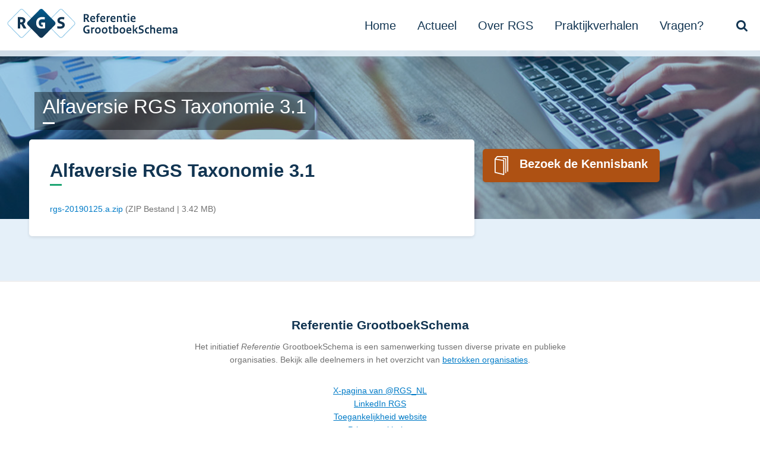

--- FILE ---
content_type: text/html; charset=UTF-8
request_url: https://www.referentiegrootboekschema.nl/alfaversie-rgs-taxonomie-31
body_size: 3588
content:
<!DOCTYPE html>
<html  lang="nl" dir="ltr">
  <head>
    <meta charset="utf-8" />
<noscript><style>form.antibot * :not(.antibot-message) { display: none !important; }</style>
</noscript><link rel="canonical" href="https://www.referentiegrootboekschema.nl/alfaversie-rgs-taxonomie-31" />
<meta name="MobileOptimized" content="width" />
<meta name="HandheldFriendly" content="true" />
<meta name="viewport" content="width=device-width, initial-scale=1.0" />
<link rel="icon" href="/themes/custom/rgs/favicon.ico" type="image/vnd.microsoft.icon" />

    <title>Alfaversie RGS Taxonomie 3.1 | Referentie GrootboekSchema</title>
    <link rel="stylesheet" media="all" href="/sites/default/files/css/css_MqqhwGlw0AfFP0ahapz390ys8QN7bKBE4K73Gj3jEUs.css?delta=0&amp;language=nl&amp;theme=rgs&amp;include=eJwrSi_WT8_JT0rM0SmuLC5JzdVPSixO1SnLTC0v1geTern5KaU5qQBM2Q_z" />
<link rel="stylesheet" media="all" href="/sites/default/files/css/css_QS5w3P_UuyVPy79lcyC5fLWxdUZhFZ0WsOfk5MpKa_A.css?delta=1&amp;language=nl&amp;theme=rgs&amp;include=eJwrSi_WT8_JT0rM0SmuLC5JzdVPSixO1SnLTC0v1geTern5KaU5qQBM2Q_z" />

    
  </head>
  <body class="path-node page-node-type-knowledge-base">
    <nav id="skipnav" class="skipnav list-group">
      <a href="#main-content" class="sr-only sr-only-focusable list-group-item list-group-item-info">
          Overslaan en naar de inhoud gaan
      </a>
    </nav>
    
      <div class="dialog-off-canvas-main-canvas" data-off-canvas-main-canvas>
          <header class="navbar navbar-default main-header" id="navbar">
      <div class="wrap">
        <div class="logo">    <div id="block-rgs-branding" >
  
    
        <a href="/" class="wrapper" rel="home">
      <img alt="Logo RGS, Referentie GrootboekSchema, to homepage" src="/themes/custom/rgs/logo.svg" />
      </a>
  </div>

</div>
        <button class="button-menu" aria-expanded="false">
          <span class="sr-only">Menu</span>
        </button>
        <div id="search-block" class="search"><form action="/zoeken" method="get"><fieldset><legend class="">Vul hier uw zoekterm in</legend><div class="search-container"><label for="search-menu-field" class="sr-only">
          Uw zoekterm...
        </label><input
          id="search-menu-field"
          class="search-box shadow"
          name="zoeken"
          type="text"
          placeholder="Uw zoekterm..."
        ><button
          class="fa fa-search search-button form-submit shadow"
          data-drupal-selector="edit-submit-search"
          id="edit-submit-search"
          type="submit"
          value="Zoeken"><span class="sr-only">Zoeken</span></button></div></fieldset></form><a href="#" class="button-search-close">Venster sluiten</a></div>        <div class="nav-wrap">
          <div class="nav-main">
                <nav role="navigation" aria-labelledby="block-rgs-hoofdnavigatie-menu" id="block-rgs-hoofdnavigatie">
            
  <h2 class="visually-hidden" id="block-rgs-hoofdnavigatie-menu">Hoofdnavigatie</h2>
  

        
        <ul class="nav navbar-nav navbar-toggleable-md">
                    <li class="nav-item">
                <a href="/" target="_self" data-drupal-link-system-path="&lt;front&gt;">Home</a>
              </li>
                <li class="nav-item">
                <a href="/actueel" data-drupal-link-system-path="actueel">Actueel</a>
              </li>
                <li class="nav-item menu-item--collapsed">
                <a href="/over-rgs" target="_self" data-drupal-link-system-path="node/32">Over RGS</a>
              </li>
                <li class="nav-item">
                <a href="/rgs-in-de-praktijk" data-drupal-link-system-path="node/287">Praktijkverhalen</a>
              </li>
                <li class="nav-item">
                <a href="/contact" target="_self" data-drupal-link-system-path="node/34">Vragen?</a>
              </li>
        </ul>
  


  </nav>


          </div>
          <a href="#" class="button button-search">
            <i class="fa fa-search" aria-hidden="true"></i>
            <span class="toggle-text sr-only">Zoeken openen</span>
          </a>
        </div>
      </div>
    </header>
  
<main id="main-content" class="main-content js-quickedit-main-content">
              <div class="toptaken container-fluid" role="contentinfo">
                      <div class="views-element-container herobanner-content" id="block-views-block-hero-banner-all-pages-block-1" >
  
    
      <div><div class="js-view-dom-id-efbe1c97bfa496ac010efd8324270aee93296d6cd7332366c45873737e236e3a">
  
  
  

  
  
  

      <div class="herobanner-row"><div class="views-field views-field-field-afbeelding"><div class="field-content"><img src="/themes/custom/rgs/images/Contentpagina.jpg" alt /></div></div><div><div class="leveltitle">Alfaversie RGS Taxonomie 3.1</div></div></div>

    

  
  

  
  
</div>
</div>

  </div>


        
      </div>
      


        <div class="main-wrapper container-fluid">
              <div class="row">
          <section class="col-xs-12 col-sm-8 content rounded shadow">
                <div data-drupal-messages-fallback class="hidden"></div><div id="block-rgs-page-title" class="main-title" >
  
    
      
  <h1>
<span>Alfaversie RGS Taxonomie 3.1</span>
</h1>


  </div>

  <article>

    
        

    
    <div>
      
            <div class="field field--name-field-knowledge-base-file content-item"><span class="file file--mime-application-zip file--package-x-generic"><a href="/sites/default/files/kennisbank/rgs-20190125.a.zip" type="application/zip">rgs-20190125.a.zip</a> (ZIP Bestand | 3.42 MB)</span>
</div>
      
    </div>

  </article>


          </section>
          <section class="col-xs-12 col-sm-4 aside">
                        <h2 class="visually-hidden">Sidebar</h2>
                                          <div id="block-kennisbankblock" class="cta-wrapper kennisbank" >
  
    
      
            <div class="field field--name-field-link content-item"><a href="/kbase">Bezoek de Kennisbank</a></div>
      
  </div>


                      </section>
        </div>
          </div>

  </main>

      <footer class="footer">
      <div class="container-fluid">
            <div id="block-footerblock" class="frame frame-02 align-center footer-wrapper" >
  
      <h2>Referentie GrootboekSchema</h2>
    
      
            <div class="field field--name-body content-item"><p>Het initiatief <em>Referentie</em> GrootboekSchema is een samenwerking tussen diverse private en publieke organisaties. Bekijk alle deelnemers in het overzicht van <a href="/betrokken-organisaties">betrokken organisaties</a>.</p>
<p><a href="https://x.com/RGS_NL">X-pagina van @RGS_NL</a><br><a href="https://www.linkedin.com/company/referentiegrootboekschema">LinkedIn RGS</a><br><a href="https://www.referentiegrootboekschema.nl/toegankelijkheid" title="Toegankelijkheid">Toegankelijkheid website</a><br><a href="https://www.referentiegrootboekschema.nl/privacyverklaring">Privacyverklaring</a><br><a href="https://logius.sitearchief.nl/?subsite=referentiegrootboekschema#archive" title="Archief">Archief</a></p>
</div>
      
            <div class="field field--name-field-link content-item"><a href="/sitemap">Sitemap</a></div>
      
  </div>


      </div>
    </footer>
  
  </div>

    
    <script type="application/json" data-drupal-selector="drupal-settings-json">{"path":{"baseUrl":"\/","pathPrefix":"","currentPath":"node\/221","currentPathIsAdmin":false,"isFront":false,"currentLanguage":"nl"},"pluralDelimiter":"\u0003","suppressDeprecationErrors":true,"clientside_validation_jquery":{"validate_all_ajax_forms":2,"force_validate_on_blur":false,"force_html5_validation":false,"messages":{"required":"Dit veld is verplicht.","remote":"Please fix this field.","email":"Please enter a valid email address.","url":"Please enter a valid URL.","date":"Please enter a valid date.","dateISO":"Please enter a valid date (ISO).","number":"Please enter a valid number.","digits":"Please enter only digits.","equalTo":"Please enter the same value again.","maxlength":"Please enter no more than {0} characters.","minlength":"Please enter at least {0} characters.","rangelength":"Please enter a value between {0} and {1} characters long.","range":"Please enter a value between {0} and {1}.","max":"Please enter a value less than or equal to {0}.","min":"Please enter a value greater than or equal to {0}.","step":"Please enter a multiple of {0}."}},"user":{"uid":0,"permissionsHash":"125cfc78bab59d6078a8bd8dac4fdeb89ed71f76cf897a74823e78f81a75a40d"}}</script>
<script src="/sites/default/files/js/js_rNrsmVN8tf5oKhgzChgIhyMWssSbYz7Z3ymChNQ1Qwc.js?scope=footer&amp;delta=0&amp;language=nl&amp;theme=rgs&amp;include=eJwrSi_WT8_JT0rMAQAVlAPt"></script>

    <!-- Piwik -->
    <script type="text/javascript">
      (function(window, document, dataLayerName, id) {
        window[dataLayerName]=window[dataLayerName]||[],window[dataLayerName].push({start:(new Date).getTime(),event:"stg.start"});
        var scripts=document.getElementsByTagName('script')[0],tags=document.createElement('script');
        function stgCreateCookie(a,b,c){
          var d="";
          if(c){
            var e=new Date;e.setTime(e.getTime()+24*c*60*60*1e3),d="; expires="+e.toUTCString()
          }
          document.cookie=a+"="+b+d+"; path=/"
        }
        var isStgDebug=(window.location.href.match("stg_debug")||document.cookie.match("stg_debug"))&&!window.location.href.match("stg_disable_debug");
        stgCreateCookie("stg_debug",isStgDebug?1:"",isStgDebug?14:-1);
        var qP=[];dataLayerName!=="dataLayer"&&qP.push("data_layer_name="+dataLayerName),isStgDebug&&qP.push("stg_debug");
        var qPString=qP.length>0?("?"+qP.join("&")):"";
        tags.async=!0,tags.src="//statistiek.rijksoverheid.nl/containers/"+id+".js"+qPString,scripts.parentNode.insertBefore(tags,scripts);
        !function(a,n,i){a[n]=a[n]||{};for(var c=0;c<i.length;c++)!function(i){a[n][i]=a[n][i]||{},a[n][i].api=a[n][i].api||function(){var a=[].slice.call(arguments,0);
        "string"==typeof a[0]&&window[dataLayerName].push({event:n+"."+i+":"+a[0],parameters:[].slice.call(arguments,1)})}}(i[c])}(window,"ppms",["tm","cm"]);
      })(window, document, 'dataLayer', '24c26899-bb8c-4fcf-accc-030f99fbe2da');
    </script>
    <noscript>
      <iframe src="//statistiek.rijksoverheid.nl/containers/24c26899-bb8c-4fcf-accc-030f99fbe2da/noscript.html" height="0" width="0" style="display:none;visibility:hidden"></iframe>
    </noscript>
    <!-- End Piwik Code -->
  </body>
</html>


--- FILE ---
content_type: text/css
request_url: https://www.referentiegrootboekschema.nl/sites/default/files/css/css_QS5w3P_UuyVPy79lcyC5fLWxdUZhFZ0WsOfk5MpKa_A.css?delta=1&language=nl&theme=rgs&include=eJwrSi_WT8_JT0rM0SmuLC5JzdVPSixO1SnLTC0v1geTern5KaU5qQBM2Q_z
body_size: 15446
content:
/* @license GPL-2.0-or-later https://www.drupal.org/licensing/faq */
html{line-height:1.15;-ms-text-size-adjust:100%;-webkit-text-size-adjust:100%;}body{margin:0;}article,aside,footer,header,nav,section{display:block;}h1{font-size:2em;margin:0.67em 0;}figcaption,figure,main{display:block;}figure{margin:1em 40px;}hr{box-sizing:content-box;height:0;overflow:visible;}pre{font-family:monospace,monospace;font-size:1em;}a{background-color:transparent;-webkit-text-decoration-skip:objects;}abbr[title]{border-bottom:none;text-decoration:underline;text-decoration:underline dotted;}b,strong{font-weight:inherit;}b,strong{font-weight:bolder;}code,kbd,samp{font-family:monospace,monospace;font-size:1em;}dfn{font-style:italic;}mark{background-color:#ff0;color:#000;}small{font-size:80%;}sub,sup{font-size:75%;line-height:0;position:relative;vertical-align:baseline;}sub{bottom:-0.25em;}sup{top:-0.5em;}audio,video{display:inline-block;}audio:not([controls]){display:none;height:0;}img{border-style:none;}svg:not(:root){overflow:hidden;}button,input,optgroup,select,textarea{font-family:sans-serif;font-size:100%;line-height:1.15;margin:0;}button,input{overflow:visible;}button,select{text-transform:none;}button,html [type="button"],[type="reset"],[type="submit"]{-webkit-appearance:button;}button::-moz-focus-inner,[type="button"]::-moz-focus-inner,[type="reset"]::-moz-focus-inner,[type="submit"]::-moz-focus-inner{border-style:none;padding:0;}button:-moz-focusring,[type="button"]:-moz-focusring,[type="reset"]:-moz-focusring,[type="submit"]:-moz-focusring{outline:1px dotted ButtonText;}fieldset{padding:0.35em 0.75em 0.625em;}legend{box-sizing:border-box;color:inherit;display:table;max-width:100%;padding:0;white-space:normal;}progress{display:inline-block;vertical-align:baseline;}textarea{overflow:auto;}[type="checkbox"],[type="radio"]{box-sizing:border-box;padding:0;}[type="number"]::-webkit-inner-spin-button,[type="number"]::-webkit-outer-spin-button{height:auto;}[type="search"]{-webkit-appearance:textfield;outline-offset:-2px;}[type="search"]::-webkit-search-cancel-button,[type="search"]::-webkit-search-decoration{-webkit-appearance:none;}::-webkit-file-upload-button{-webkit-appearance:button;font:inherit;}details,menu{display:block;}summary{display:list-item;}canvas{display:inline-block;}template{display:none;}[hidden]{display:none;}
.container-fluid{margin-right:auto;margin-left:auto;padding-right:2rem;padding-left:2rem}.row{box-sizing:border-box;display:-ms-flexbox;display:-webkit-box;display:flex;-ms-flex:0 1 auto;-webkit-box-flex:0;flex:0 1 auto;-ms-flex-direction:row;-webkit-box-orient:horizontal;-webkit-box-direction:normal;flex-direction:row;-ms-flex-wrap:wrap;flex-wrap:wrap;margin-right:-1rem;margin-left:-1rem}.row.reverse{-ms-flex-direction:row-reverse;-webkit-box-orient:horizontal;-webkit-box-direction:reverse;flex-direction:row-reverse}.col.reverse{-ms-flex-direction:column-reverse;-webkit-box-orient:vertical;-webkit-box-direction:reverse;flex-direction:column-reverse}.col-xs,.col-xs-1,.col-xs-10,.col-xs-11,.col-xs-12,.col-xs-2,.col-xs-3,.col-xs-4,.col-xs-5,.col-xs-6,.col-xs-7,.col-xs-8,.col-xs-9{box-sizing:border-box;-ms-flex:0 0 auto;-webkit-box-flex:0;flex:0 0 auto;padding-right:1rem;padding-left:1rem}.col-xs{-webkit-flex-grow:1;-ms-flex-positive:1;-webkit-box-flex:1;flex-grow:1;-ms-flex-preferred-size:0;flex-basis:0;max-width:100%}.col-xs-1{-ms-flex-preferred-size:8.333%;flex-basis:8.333%;max-width:8.333%}.col-xs-2{-ms-flex-preferred-size:16.667%;flex-basis:16.667%;max-width:16.667%}.col-xs-3{-ms-flex-preferred-size:25%;flex-basis:25%;max-width:25%}.col-xs-4{-ms-flex-preferred-size:33.333%;flex-basis:33.333%;max-width:33.333%}.col-xs-5{-ms-flex-preferred-size:41.667%;flex-basis:41.667%;max-width:41.667%}.col-xs-6{-ms-flex-preferred-size:50%;flex-basis:50%;max-width:50%}.col-xs-7{-ms-flex-preferred-size:58.333%;flex-basis:58.333%;max-width:58.333%}.col-xs-8{-ms-flex-preferred-size:66.667%;flex-basis:66.667%;max-width:66.667%}.col-xs-9{-ms-flex-preferred-size:75%;flex-basis:75%;max-width:75%}.col-xs-10{-ms-flex-preferred-size:83.333%;flex-basis:83.333%;max-width:83.333%}.col-xs-11{-ms-flex-preferred-size:91.667%;flex-basis:91.667%;max-width:91.667%}.col-xs-12{-ms-flex-preferred-size:100%;flex-basis:100%;max-width:100%}.col-xs-offset-1{margin-left:8.333%}.col-xs-offset-2{margin-left:16.667%}.col-xs-offset-3{margin-left:25%}.col-xs-offset-4{margin-left:33.333%}.col-xs-offset-5{margin-left:41.667%}.col-xs-offset-6{margin-left:50%}.col-xs-offset-7{margin-left:58.333%}.col-xs-offset-8{margin-left:66.667%}.col-xs-offset-9{margin-left:75%}.col-xs-offset-10{margin-left:83.333%}.col-xs-offset-11{margin-left:91.667%}.start-xs{-ms-flex-pack:start;-webkit-box-pack:start;justify-content:flex-start;text-align:start}.center-xs{-ms-flex-pack:center;-webkit-box-pack:center;justify-content:center;text-align:center}.end-xs{-ms-flex-pack:end;-webkit-box-pack:end;justify-content:flex-end;text-align:end}.top-xs{-ms-flex-align:start;-webkit-box-align:start;align-items:flex-start}.middle-xs{-ms-flex-align:center;-webkit-box-align:center;align-items:center}.bottom-xs{-ms-flex-align:end;-webkit-box-align:end;align-items:flex-end}.around-xs{-ms-flex-pack:distribute;justify-content:space-around}.between-xs{-ms-flex-pack:justify;-webkit-box-pack:justify;justify-content:space-between}.first-xs{-ms-flex-order:-1;-webkit-box-ordinal-group:0;order:-1}.last-xs{-ms-flex-order:1;-webkit-box-ordinal-group:2;order:1}@media only screen and (min-width:48em){.container{width:46rem}.col-sm,.col-sm-1,.col-sm-10,.col-sm-11,.col-sm-12,.col-sm-2,.col-sm-3,.col-sm-4,.col-sm-5,.col-sm-6,.col-sm-7,.col-sm-8,.col-sm-9{box-sizing:border-box;-ms-flex:0 0 auto;-webkit-box-flex:0;flex:0 0 auto;padding-right:1rem;padding-left:1rem}.col-sm{-webkit-flex-grow:1;-ms-flex-positive:1;-webkit-box-flex:1;flex-grow:1;-ms-flex-preferred-size:0;flex-basis:0;max-width:100%}.col-sm-1{-ms-flex-preferred-size:8.333%;flex-basis:8.333%;max-width:8.333%}.col-sm-2{-ms-flex-preferred-size:16.667%;flex-basis:16.667%;max-width:16.667%}.col-sm-3{-ms-flex-preferred-size:25%;flex-basis:25%;max-width:25%}.col-sm-4{-ms-flex-preferred-size:33.333%;flex-basis:33.333%;max-width:33.333%}.col-sm-5{-ms-flex-preferred-size:41.667%;flex-basis:41.667%;max-width:41.667%}.col-sm-6{-ms-flex-preferred-size:50%;flex-basis:50%;max-width:50%}.col-sm-7{-ms-flex-preferred-size:58.333%;flex-basis:58.333%;max-width:58.333%}.col-sm-8{-ms-flex-preferred-size:66.667%;flex-basis:66.667%;max-width:66.667%}.col-sm-9{-ms-flex-preferred-size:75%;flex-basis:75%;max-width:75%}.col-sm-10{-ms-flex-preferred-size:83.333%;flex-basis:83.333%;max-width:83.333%}.col-sm-11{-ms-flex-preferred-size:91.667%;flex-basis:91.667%;max-width:91.667%}.col-sm-12{-ms-flex-preferred-size:100%;flex-basis:100%;max-width:100%}.col-sm-offset-1{margin-left:8.333%}.col-sm-offset-2{margin-left:16.667%}.col-sm-offset-3{margin-left:25%}.col-sm-offset-4{margin-left:33.333%}.col-sm-offset-5{margin-left:41.667%}.col-sm-offset-6{margin-left:50%}.col-sm-offset-7{margin-left:58.333%}.col-sm-offset-8{margin-left:66.667%}.col-sm-offset-9{margin-left:75%}.col-sm-offset-10{margin-left:83.333%}.col-sm-offset-11{margin-left:91.667%}.start-sm{-ms-flex-pack:start;-webkit-box-pack:start;justify-content:flex-start;text-align:start}.center-sm{-ms-flex-pack:center;-webkit-box-pack:center;justify-content:center;text-align:center}.end-sm{-ms-flex-pack:end;-webkit-box-pack:end;justify-content:flex-end;text-align:end}.top-sm{-ms-flex-align:start;-webkit-box-align:start;align-items:flex-start}.middle-sm{-ms-flex-align:center;-webkit-box-align:center;align-items:center}.bottom-sm{-ms-flex-align:end;-webkit-box-align:end;align-items:flex-end}.around-sm{-ms-flex-pack:distribute;justify-content:space-around}.between-sm{-ms-flex-pack:justify;-webkit-box-pack:justify;justify-content:space-between}.first-sm{-ms-flex-order:-1;-webkit-box-ordinal-group:0;order:-1}.last-sm{-ms-flex-order:1;-webkit-box-ordinal-group:2;order:1}}@media only screen and (min-width:62em){.container{width:61rem}.col-md,.col-md-1,.col-md-10,.col-md-11,.col-md-12,.col-md-2,.col-md-3,.col-md-4,.col-md-5,.col-md-6,.col-md-7,.col-md-8,.col-md-9{box-sizing:border-box;-ms-flex:0 0 auto;-webkit-box-flex:0;flex:0 0 auto;padding-right:1rem;padding-left:1rem}.col-md{-webkit-flex-grow:1;-ms-flex-positive:1;-webkit-box-flex:1;flex-grow:1;-ms-flex-preferred-size:0;flex-basis:0;max-width:100%}.col-md-1{-ms-flex-preferred-size:8.333%;flex-basis:8.333%;max-width:8.333%}.col-md-2{-ms-flex-preferred-size:16.667%;flex-basis:16.667%;max-width:16.667%}.col-md-3{-ms-flex-preferred-size:25%;flex-basis:25%;max-width:25%}.col-md-4{-ms-flex-preferred-size:33.333%;flex-basis:33.333%;max-width:33.333%}.col-md-5{-ms-flex-preferred-size:41.667%;flex-basis:41.667%;max-width:41.667%}.col-md-6{-ms-flex-preferred-size:50%;flex-basis:50%;max-width:50%}.col-md-7{-ms-flex-preferred-size:58.333%;flex-basis:58.333%;max-width:58.333%}.col-md-8{-ms-flex-preferred-size:66.667%;flex-basis:66.667%;max-width:66.667%}.col-md-9{-ms-flex-preferred-size:75%;flex-basis:75%;max-width:75%}.col-md-10{-ms-flex-preferred-size:83.333%;flex-basis:83.333%;max-width:83.333%}.col-md-11{-ms-flex-preferred-size:91.667%;flex-basis:91.667%;max-width:91.667%}.col-md-12{-ms-flex-preferred-size:100%;flex-basis:100%;max-width:100%}.col-md-offset-1{margin-left:8.333%}.col-md-offset-2{margin-left:16.667%}.col-md-offset-3{margin-left:25%}.col-md-offset-4{margin-left:33.333%}.col-md-offset-5{margin-left:41.667%}.col-md-offset-6{margin-left:50%}.col-md-offset-7{margin-left:58.333%}.col-md-offset-8{margin-left:66.667%}.col-md-offset-9{margin-left:75%}.col-md-offset-10{margin-left:83.333%}.col-md-offset-11{margin-left:91.667%}.start-md{-ms-flex-pack:start;-webkit-box-pack:start;justify-content:flex-start;text-align:start}.center-md{-ms-flex-pack:center;-webkit-box-pack:center;justify-content:center;text-align:center}.end-md{-ms-flex-pack:end;-webkit-box-pack:end;justify-content:flex-end;text-align:end}.top-md{-ms-flex-align:start;-webkit-box-align:start;align-items:flex-start}.middle-md{-ms-flex-align:center;-webkit-box-align:center;align-items:center}.bottom-md{-ms-flex-align:end;-webkit-box-align:end;align-items:flex-end}.around-md{-ms-flex-pack:distribute;justify-content:space-around}.between-md{-ms-flex-pack:justify;-webkit-box-pack:justify;justify-content:space-between}.first-md{-ms-flex-order:-1;-webkit-box-ordinal-group:0;order:-1}.last-md{-ms-flex-order:1;-webkit-box-ordinal-group:2;order:1}}@media only screen and (min-width:75em){.container{width:71rem}.col-lg,.col-lg-1,.col-lg-10,.col-lg-11,.col-lg-12,.col-lg-2,.col-lg-3,.col-lg-4,.col-lg-5,.col-lg-6,.col-lg-7,.col-lg-8,.col-lg-9{box-sizing:border-box;-ms-flex:0 0 auto;-webkit-box-flex:0;flex:0 0 auto;padding-right:1rem;padding-left:1rem}.col-lg{-webkit-flex-grow:1;-ms-flex-positive:1;-webkit-box-flex:1;flex-grow:1;-ms-flex-preferred-size:0;flex-basis:0;max-width:100%}.col-lg-1{-ms-flex-preferred-size:8.333%;flex-basis:8.333%;max-width:8.333%}.col-lg-2{-ms-flex-preferred-size:16.667%;flex-basis:16.667%;max-width:16.667%}.col-lg-3{-ms-flex-preferred-size:25%;flex-basis:25%;max-width:25%}.col-lg-4{-ms-flex-preferred-size:33.333%;flex-basis:33.333%;max-width:33.333%}.col-lg-5{-ms-flex-preferred-size:41.667%;flex-basis:41.667%;max-width:41.667%}.col-lg-6{-ms-flex-preferred-size:50%;flex-basis:50%;max-width:50%}.col-lg-7{-ms-flex-preferred-size:58.333%;flex-basis:58.333%;max-width:58.333%}.col-lg-8{-ms-flex-preferred-size:66.667%;flex-basis:66.667%;max-width:66.667%}.col-lg-9{-ms-flex-preferred-size:75%;flex-basis:75%;max-width:75%}.col-lg-10{-ms-flex-preferred-size:83.333%;flex-basis:83.333%;max-width:83.333%}.col-lg-11{-ms-flex-preferred-size:91.667%;flex-basis:91.667%;max-width:91.667%}.col-lg-12{-ms-flex-preferred-size:100%;flex-basis:100%;max-width:100%}.col-lg-offset-1{margin-left:8.333%}.col-lg-offset-2{margin-left:16.667%}.col-lg-offset-3{margin-left:25%}.col-lg-offset-4{margin-left:33.333%}.col-lg-offset-5{margin-left:41.667%}.col-lg-offset-6{margin-left:50%}.col-lg-offset-7{margin-left:58.333%}.col-lg-offset-8{margin-left:66.667%}.col-lg-offset-9{margin-left:75%}.col-lg-offset-10{margin-left:83.333%}.col-lg-offset-11{margin-left:91.667%}.start-lg{-ms-flex-pack:start;-webkit-box-pack:start;justify-content:flex-start;text-align:start}.center-lg{-ms-flex-pack:center;-webkit-box-pack:center;justify-content:center;text-align:center}.end-lg{-ms-flex-pack:end;-webkit-box-pack:end;justify-content:flex-end;text-align:end}.top-lg{-ms-flex-align:start;-webkit-box-align:start;align-items:flex-start}.middle-lg{-ms-flex-align:center;-webkit-box-align:center;align-items:center}.bottom-lg{-ms-flex-align:end;-webkit-box-align:end;align-items:flex-end}.around-lg{-ms-flex-pack:distribute;justify-content:space-around}.between-lg{-ms-flex-pack:justify;-webkit-box-pack:justify;justify-content:space-between}.first-lg{-ms-flex-order:-1;-webkit-box-ordinal-group:0;order:-1}.last-lg{-ms-flex-order:1;-webkit-box-ordinal-group:2;order:1}}
@font-face{font-family:FontAwesome;src:url(/themes/custom/rgs/fonts/fontawesome/fontawesome-webfont.eot?v=4.7.0);src:url(/themes/custom/rgs/fonts/fontawesome/fontawesome-webfont.eot#iefix&v=4.7.0) format("embedded-opentype"),url(/themes/custom/rgs/fonts/fontawesome/fontawesome-webfont.woff2?v=4.7.0) format("woff2"),url(/themes/custom/rgs/fonts/fontawesome/fontawesome-webfont.woff?v=4.7.0) format("woff"),url(/themes/custom/rgs/fonts/fontawesome/fontawesome-webfont.ttf?v=4.7.0) format("truetype"),url(/themes/custom/rgs/fonts/fontawesome/fontawesome-webfont.svg?v=4.7.0#fontawesomeregular) format("svg");font-weight:normal;font-style:normal;}.fa{display:inline-block;font:normal normal normal 14px/1 FontAwesome;font-size:inherit;text-rendering:auto;-webkit-font-smoothing:antialiased;-moz-osx-font-smoothing:grayscale;}.fa-lg{font-size:1.3333333333em;line-height:0.75em;vertical-align:-15%;}.fa-2x{font-size:2em;}.fa-3x{font-size:3em;}.fa-4x{font-size:4em;}.fa-5x{font-size:5em;}.fa-fw{width:1.2857142857em;text-align:center;}.fa-ul{padding-left:0;margin-left:2.1428571429em;list-style-type:none;}.fa-ul > li{position:relative;}.fa-li{position:absolute;left:-2.1428571429em;width:2.1428571429em;top:0.1428571429em;text-align:center;}.fa-li.fa-lg{left:-1.8571428571em;}.fa-border{padding:0.2em 0.25em 0.15em;border:solid 0.08em #eee;border-radius:0.1em;}.fa-pull-left{float:left;}.fa-pull-right{float:right;}.fa.fa-pull-left{margin-right:0.3em;}.fa.fa-pull-right{margin-left:0.3em;}.pull-right{float:right;}.pull-left{float:left;}.fa.pull-left{margin-right:0.3em;}.fa.pull-right{margin-left:0.3em;}.fa-spin{animation:fa-spin 2s infinite linear;}.fa-pulse{animation:fa-spin 1s infinite steps(8);}@keyframes fa-spin{0%{transform:rotate(0deg);}100%{transform:rotate(359deg);}}.fa-rotate-90{filter:"progid:DXImageTransform.Microsoft.BasicImage(rotation=1)";transform:rotate(90deg);}.fa-rotate-180{filter:"progid:DXImageTransform.Microsoft.BasicImage(rotation=2)";transform:rotate(180deg);}.fa-rotate-270{filter:"progid:DXImageTransform.Microsoft.BasicImage(rotation=3)";transform:rotate(270deg);}.fa-flip-horizontal{filter:"progid:DXImageTransform.Microsoft.BasicImage(rotation=0, mirror=1)";transform:scale(-1,1);}.fa-flip-vertical{filter:"progid:DXImageTransform.Microsoft.BasicImage(rotation=2, mirror=1)";transform:scale(1,-1);}:root .fa-rotate-90,:root .fa-rotate-180,:root .fa-rotate-270,:root .fa-flip-horizontal,:root .fa-flip-vertical{filter:none;}.fa-stack{position:relative;display:inline-block;width:2em;height:2em;line-height:2em;vertical-align:middle;}.fa-stack-1x,.fa-stack-2x{position:absolute;left:0;width:100%;text-align:center;}.fa-stack-1x{line-height:inherit;}.fa-stack-2x{font-size:2em;}.fa-inverse{color:#fff;}.fa-glass:before{content:"\f000";}.fa-music:before{content:"\f001";}.fa-search:before{content:"\f002";}.fa-envelope-o:before{content:"\f003";}.fa-heart:before{content:"\f004";}.fa-star:before{content:"\f005";}.fa-star-o:before{content:"\f006";}.fa-user:before{content:"\f007";}.fa-film:before{content:"\f008";}.fa-th-large:before{content:"\f009";}.fa-th:before{content:"\f00a";}.fa-th-list:before{content:"\f00b";}.fa-check:before{content:"\f00c";}.fa-remove:before,.fa-close:before,.fa-times:before{content:"\f00d";}.fa-search-plus:before{content:"\f00e";}.fa-search-minus:before{content:"\f010";}.fa-power-off:before{content:"\f011";}.fa-signal:before{content:"\f012";}.fa-gear:before,.fa-cog:before{content:"\f013";}.fa-trash-o:before{content:"\f014";}.fa-home:before{content:"\f015";}.fa-file-o:before{content:"\f016";}.fa-clock-o:before{content:"\f017";}.fa-road:before{content:"\f018";}.fa-download:before{content:"\f019";}.fa-arrow-circle-o-down:before{content:"\f01a";}.fa-arrow-circle-o-up:before{content:"\f01b";}.fa-inbox:before{content:"\f01c";}.fa-play-circle-o:before{content:"\f01d";}.fa-rotate-right:before,.fa-repeat:before{content:"\f01e";}.fa-refresh:before{content:"\f021";}.fa-list-alt:before{content:"\f022";}.fa-lock:before{content:"\f023";}.fa-flag:before{content:"\f024";}.fa-headphones:before{content:"\f025";}.fa-volume-off:before{content:"\f026";}.fa-volume-down:before{content:"\f027";}.fa-volume-up:before{content:"\f028";}.fa-qrcode:before{content:"\f029";}.fa-barcode:before{content:"\f02a";}.fa-tag:before{content:"\f02b";}.fa-tags:before{content:"\f02c";}.fa-book:before{content:"\f02d";}.fa-bookmark:before{content:"\f02e";}.fa-print:before{content:"\f02f";}.fa-camera:before{content:"\f030";}.fa-font:before{content:"\f031";}.fa-bold:before{content:"\f032";}.fa-italic:before{content:"\f033";}.fa-text-height:before{content:"\f034";}.fa-text-width:before{content:"\f035";}.fa-align-left:before{content:"\f036";}.fa-align-center:before{content:"\f037";}.fa-align-right:before{content:"\f038";}.fa-align-justify:before{content:"\f039";}.fa-list:before{content:"\f03a";}.fa-dedent:before,.fa-outdent:before{content:"\f03b";}.fa-indent:before{content:"\f03c";}.fa-video-camera:before{content:"\f03d";}.fa-photo:before,.fa-image:before,.fa-picture-o:before{content:"\f03e";}.fa-pencil:before{content:"\f040";}.fa-map-marker:before{content:"\f041";}.fa-adjust:before{content:"\f042";}.fa-tint:before{content:"\f043";}.fa-edit:before,.fa-pencil-square-o:before{content:"\f044";}.fa-share-square-o:before{content:"\f045";}.fa-check-square-o:before{content:"\f046";}.fa-arrows:before{content:"\f047";}.fa-step-backward:before{content:"\f048";}.fa-fast-backward:before{content:"\f049";}.fa-backward:before{content:"\f04a";}.fa-play:before{content:"\f04b";}.fa-pause:before{content:"\f04c";}.fa-stop:before{content:"\f04d";}.fa-forward:before{content:"\f04e";}.fa-fast-forward:before{content:"\f050";}.fa-step-forward:before{content:"\f051";}.fa-eject:before{content:"\f052";}.fa-chevron-left:before{content:"\f053";}.fa-chevron-right:before{content:"\f054";}.fa-plus-circle:before{content:"\f055";}.fa-minus-circle:before{content:"\f056";}.fa-times-circle:before{content:"\f057";}.fa-check-circle:before{content:"\f058";}.fa-question-circle:before{content:"\f059";}.fa-info-circle:before{content:"\f05a";}.fa-crosshairs:before{content:"\f05b";}.fa-times-circle-o:before{content:"\f05c";}.fa-check-circle-o:before{content:"\f05d";}.fa-ban:before{content:"\f05e";}.fa-arrow-left:before{content:"\f060";}.fa-arrow-right:before{content:"\f061";}.fa-arrow-up:before{content:"\f062";}.fa-arrow-down:before{content:"\f063";}.fa-mail-forward:before,.fa-share:before{content:"\f064";}.fa-expand:before{content:"\f065";}.fa-compress:before{content:"\f066";}.fa-plus:before{content:"\f067";}.fa-minus:before{content:"\f068";}.fa-asterisk:before{content:"\f069";}.fa-exclamation-circle:before{content:"\f06a";}.fa-gift:before{content:"\f06b";}.fa-leaf:before{content:"\f06c";}.fa-fire:before{content:"\f06d";}.fa-eye:before{content:"\f06e";}.fa-eye-slash:before{content:"\f070";}.fa-warning:before,.fa-exclamation-triangle:before{content:"\f071";}.fa-plane:before{content:"\f072";}.fa-calendar:before{content:"\f073";}.fa-random:before{content:"\f074";}.fa-comment:before{content:"\f075";}.fa-magnet:before{content:"\f076";}.fa-chevron-up:before{content:"\f077";}.fa-chevron-down:before{content:"\f078";}.fa-retweet:before{content:"\f079";}.fa-shopping-cart:before{content:"\f07a";}.fa-folder:before{content:"\f07b";}.fa-folder-open:before{content:"\f07c";}.fa-arrows-v:before{content:"\f07d";}.fa-arrows-h:before{content:"\f07e";}.fa-bar-chart-o:before,.fa-bar-chart:before{content:"\f080";}.fa-twitter-square:before{content:"\f081";}.fa-facebook-square:before{content:"\f082";}.fa-camera-retro:before{content:"\f083";}.fa-key:before{content:"\f084";}.fa-gears:before,.fa-cogs:before{content:"\f085";}.fa-comments:before{content:"\f086";}.fa-thumbs-o-up:before{content:"\f087";}.fa-thumbs-o-down:before{content:"\f088";}.fa-star-half:before{content:"\f089";}.fa-heart-o:before{content:"\f08a";}.fa-sign-out:before{content:"\f08b";}.fa-linkedin-square:before{content:"\f08c";}.fa-thumb-tack:before{content:"\f08d";}.fa-external-link:before{content:"\f08e";}.fa-sign-in:before{content:"\f090";}.fa-trophy:before{content:"\f091";}.fa-github-square:before{content:"\f092";}.fa-upload:before{content:"\f093";}.fa-lemon-o:before{content:"\f094";}.fa-phone:before{content:"\f095";}.fa-square-o:before{content:"\f096";}.fa-bookmark-o:before{content:"\f097";}.fa-phone-square:before{content:"\f098";}.fa-twitter:before{content:"\f099";}.fa-facebook-f:before,.fa-facebook:before{content:"\f09a";}.fa-github:before{content:"\f09b";}.fa-unlock:before{content:"\f09c";}.fa-credit-card:before{content:"\f09d";}.fa-feed:before,.fa-rss:before{content:"\f09e";}.fa-hdd-o:before{content:"\f0a0";}.fa-bullhorn:before{content:"\f0a1";}.fa-bell:before{content:"\f0f3";}.fa-certificate:before{content:"\f0a3";}.fa-hand-o-right:before{content:"\f0a4";}.fa-hand-o-left:before{content:"\f0a5";}.fa-hand-o-up:before{content:"\f0a6";}.fa-hand-o-down:before{content:"\f0a7";}.fa-arrow-circle-left:before{content:"\f0a8";}.fa-arrow-circle-right:before{content:"\f0a9";}.fa-arrow-circle-up:before{content:"\f0aa";}.fa-arrow-circle-down:before{content:"\f0ab";}.fa-globe:before{content:"\f0ac";}.fa-wrench:before{content:"\f0ad";}.fa-tasks:before{content:"\f0ae";}.fa-filter:before{content:"\f0b0";}.fa-briefcase:before{content:"\f0b1";}.fa-arrows-alt:before{content:"\f0b2";}.fa-group:before,.fa-users:before{content:"\f0c0";}.fa-chain:before,.fa-link:before{content:"\f0c1";}.fa-cloud:before{content:"\f0c2";}.fa-flask:before{content:"\f0c3";}.fa-cut:before,.fa-scissors:before{content:"\f0c4";}.fa-copy:before,.fa-files-o:before{content:"\f0c5";}.fa-paperclip:before{content:"\f0c6";}.fa-save:before,.fa-floppy-o:before{content:"\f0c7";}.fa-square:before{content:"\f0c8";}.fa-navicon:before,.fa-reorder:before,.fa-bars:before{content:"\f0c9";}.fa-list-ul:before{content:"\f0ca";}.fa-list-ol:before{content:"\f0cb";}.fa-strikethrough:before{content:"\f0cc";}.fa-underline:before{content:"\f0cd";}.fa-table:before{content:"\f0ce";}.fa-magic:before{content:"\f0d0";}.fa-truck:before{content:"\f0d1";}.fa-pinterest:before{content:"\f0d2";}.fa-pinterest-square:before{content:"\f0d3";}.fa-google-plus-square:before{content:"\f0d4";}.fa-google-plus:before{content:"\f0d5";}.fa-money:before{content:"\f0d6";}.fa-caret-down:before{content:"\f0d7";}.fa-caret-up:before{content:"\f0d8";}.fa-caret-left:before{content:"\f0d9";}.fa-caret-right:before{content:"\f0da";}.fa-columns:before{content:"\f0db";}.fa-unsorted:before,.fa-sort:before{content:"\f0dc";}.fa-sort-down:before,.fa-sort-desc:before{content:"\f0dd";}.fa-sort-up:before,.fa-sort-asc:before{content:"\f0de";}.fa-envelope:before{content:"\f0e0";}.fa-linkedin:before{content:"\f0e1";}.fa-rotate-left:before,.fa-undo:before{content:"\f0e2";}.fa-legal:before,.fa-gavel:before{content:"\f0e3";}.fa-dashboard:before,.fa-tachometer:before{content:"\f0e4";}.fa-comment-o:before{content:"\f0e5";}.fa-comments-o:before{content:"\f0e6";}.fa-flash:before,.fa-bolt:before{content:"\f0e7";}.fa-sitemap:before{content:"\f0e8";}.fa-umbrella:before{content:"\f0e9";}.fa-paste:before,.fa-clipboard:before{content:"\f0ea";}.fa-lightbulb-o:before{content:"\f0eb";}.fa-exchange:before{content:"\f0ec";}.fa-cloud-download:before{content:"\f0ed";}.fa-cloud-upload:before{content:"\f0ee";}.fa-user-md:before{content:"\f0f0";}.fa-stethoscope:before{content:"\f0f1";}.fa-suitcase:before{content:"\f0f2";}.fa-bell-o:before{content:"\f0a2";}.fa-coffee:before{content:"\f0f4";}.fa-cutlery:before{content:"\f0f5";}.fa-file-text-o:before{content:"\f0f6";}.fa-building-o:before{content:"\f0f7";}.fa-hospital-o:before{content:"\f0f8";}.fa-ambulance:before{content:"\f0f9";}.fa-medkit:before{content:"\f0fa";}.fa-fighter-jet:before{content:"\f0fb";}.fa-beer:before{content:"\f0fc";}.fa-h-square:before{content:"\f0fd";}.fa-plus-square:before{content:"\f0fe";}.fa-angle-double-left:before{content:"\f100";}.fa-angle-double-right:before{content:"\f101";}.fa-angle-double-up:before{content:"\f102";}.fa-angle-double-down:before{content:"\f103";}.fa-angle-left:before{content:"\f104";}.fa-angle-right:before{content:"\f105";}.fa-angle-up:before{content:"\f106";}.fa-angle-down:before{content:"\f107";}.fa-desktop:before{content:"\f108";}.fa-laptop:before{content:"\f109";}.fa-tablet:before{content:"\f10a";}.fa-mobile-phone:before,.fa-mobile:before{content:"\f10b";}.fa-circle-o:before{content:"\f10c";}.fa-quote-left:before{content:"\f10d";}.fa-quote-right:before{content:"\f10e";}.fa-spinner:before{content:"\f110";}.fa-circle:before{content:"\f111";}.fa-mail-reply:before,.fa-reply:before{content:"\f112";}.fa-github-alt:before{content:"\f113";}.fa-folder-o:before{content:"\f114";}.fa-folder-open-o:before{content:"\f115";}.fa-smile-o:before{content:"\f118";}.fa-frown-o:before{content:"\f119";}.fa-meh-o:before{content:"\f11a";}.fa-gamepad:before{content:"\f11b";}.fa-keyboard-o:before{content:"\f11c";}.fa-flag-o:before{content:"\f11d";}.fa-flag-checkered:before{content:"\f11e";}.fa-terminal:before{content:"\f120";}.fa-code:before{content:"\f121";}.fa-mail-reply-all:before,.fa-reply-all:before{content:"\f122";}.fa-star-half-empty:before,.fa-star-half-full:before,.fa-star-half-o:before{content:"\f123";}.fa-location-arrow:before{content:"\f124";}.fa-crop:before{content:"\f125";}.fa-code-fork:before{content:"\f126";}.fa-unlink:before,.fa-chain-broken:before{content:"\f127";}.fa-question:before{content:"\f128";}.fa-info:before{content:"\f129";}.fa-exclamation:before{content:"\f12a";}.fa-superscript:before{content:"\f12b";}.fa-subscript:before{content:"\f12c";}.fa-eraser:before{content:"\f12d";}.fa-puzzle-piece:before{content:"\f12e";}.fa-microphone:before{content:"\f130";}.fa-microphone-slash:before{content:"\f131";}.fa-shield:before{content:"\f132";}.fa-calendar-o:before{content:"\f133";}.fa-fire-extinguisher:before{content:"\f134";}.fa-rocket:before{content:"\f135";}.fa-maxcdn:before{content:"\f136";}.fa-chevron-circle-left:before{content:"\f137";}.fa-chevron-circle-right:before{content:"\f138";}.fa-chevron-circle-up:before{content:"\f139";}.fa-chevron-circle-down:before{content:"\f13a";}.fa-html5:before{content:"\f13b";}.fa-css3:before{content:"\f13c";}.fa-anchor:before{content:"\f13d";}.fa-unlock-alt:before{content:"\f13e";}.fa-bullseye:before{content:"\f140";}.fa-ellipsis-h:before{content:"\f141";}.fa-ellipsis-v:before{content:"\f142";}.fa-rss-square:before{content:"\f143";}.fa-play-circle:before{content:"\f144";}.fa-ticket:before{content:"\f145";}.fa-minus-square:before{content:"\f146";}.fa-minus-square-o:before{content:"\f147";}.fa-level-up:before{content:"\f148";}.fa-level-down:before{content:"\f149";}.fa-check-square:before{content:"\f14a";}.fa-pencil-square:before{content:"\f14b";}.fa-external-link-square:before{content:"\f14c";}.fa-share-square:before{content:"\f14d";}.fa-compass:before{content:"\f14e";}.fa-toggle-down:before,.fa-caret-square-o-down:before{content:"\f150";}.fa-toggle-up:before,.fa-caret-square-o-up:before{content:"\f151";}.fa-toggle-right:before,.fa-caret-square-o-right:before{content:"\f152";}.fa-euro:before,.fa-eur:before{content:"\f153";}.fa-gbp:before{content:"\f154";}.fa-dollar:before,.fa-usd:before{content:"\f155";}.fa-rupee:before,.fa-inr:before{content:"\f156";}.fa-cny:before,.fa-rmb:before,.fa-yen:before,.fa-jpy:before{content:"\f157";}.fa-ruble:before,.fa-rouble:before,.fa-rub:before{content:"\f158";}.fa-won:before,.fa-krw:before{content:"\f159";}.fa-bitcoin:before,.fa-btc:before{content:"\f15a";}.fa-file:before{content:"\f15b";}.fa-file-text:before{content:"\f15c";}.fa-sort-alpha-asc:before{content:"\f15d";}.fa-sort-alpha-desc:before{content:"\f15e";}.fa-sort-amount-asc:before{content:"\f160";}.fa-sort-amount-desc:before{content:"\f161";}.fa-sort-numeric-asc:before{content:"\f162";}.fa-sort-numeric-desc:before{content:"\f163";}.fa-thumbs-up:before{content:"\f164";}.fa-thumbs-down:before{content:"\f165";}.fa-youtube-square:before{content:"\f166";}.fa-youtube:before{content:"\f167";}.fa-xing:before{content:"\f168";}.fa-xing-square:before{content:"\f169";}.fa-youtube-play:before{content:"\f16a";}.fa-dropbox:before{content:"\f16b";}.fa-stack-overflow:before{content:"\f16c";}.fa-instagram:before{content:"\f16d";}.fa-flickr:before{content:"\f16e";}.fa-adn:before{content:"\f170";}.fa-bitbucket:before{content:"\f171";}.fa-bitbucket-square:before{content:"\f172";}.fa-tumblr:before{content:"\f173";}.fa-tumblr-square:before{content:"\f174";}.fa-long-arrow-down:before{content:"\f175";}.fa-long-arrow-up:before{content:"\f176";}.fa-long-arrow-left:before{content:"\f177";}.fa-long-arrow-right:before{content:"\f178";}.fa-apple:before{content:"\f179";}.fa-windows:before{content:"\f17a";}.fa-android:before{content:"\f17b";}.fa-linux:before{content:"\f17c";}.fa-dribbble:before{content:"\f17d";}.fa-skype:before{content:"\f17e";}.fa-foursquare:before{content:"\f180";}.fa-trello:before{content:"\f181";}.fa-female:before{content:"\f182";}.fa-male:before{content:"\f183";}.fa-gittip:before,.fa-gratipay:before{content:"\f184";}.fa-sun-o:before{content:"\f185";}.fa-moon-o:before{content:"\f186";}.fa-archive:before{content:"\f187";}.fa-bug:before{content:"\f188";}.fa-vk:before{content:"\f189";}.fa-weibo:before{content:"\f18a";}.fa-renren:before{content:"\f18b";}.fa-pagelines:before{content:"\f18c";}.fa-stack-exchange:before{content:"\f18d";}.fa-arrow-circle-o-right:before{content:"\f18e";}.fa-arrow-circle-o-left:before{content:"\f190";}.fa-toggle-left:before,.fa-caret-square-o-left:before{content:"\f191";}.fa-dot-circle-o:before{content:"\f192";}.fa-wheelchair:before{content:"\f193";}.fa-vimeo-square:before{content:"\f194";}.fa-turkish-lira:before,.fa-try:before{content:"\f195";}.fa-plus-square-o:before{content:"\f196";}.fa-space-shuttle:before{content:"\f197";}.fa-slack:before{content:"\f198";}.fa-envelope-square:before{content:"\f199";}.fa-wordpress:before{content:"\f19a";}.fa-openid:before{content:"\f19b";}.fa-institution:before,.fa-bank:before,.fa-university:before{content:"\f19c";}.fa-mortar-board:before,.fa-graduation-cap:before{content:"\f19d";}.fa-yahoo:before{content:"\f19e";}.fa-google:before{content:"\f1a0";}.fa-reddit:before{content:"\f1a1";}.fa-reddit-square:before{content:"\f1a2";}.fa-stumbleupon-circle:before{content:"\f1a3";}.fa-stumbleupon:before{content:"\f1a4";}.fa-delicious:before{content:"\f1a5";}.fa-digg:before{content:"\f1a6";}.fa-pied-piper-pp:before{content:"\f1a7";}.fa-pied-piper-alt:before{content:"\f1a8";}.fa-drupal:before{content:"\f1a9";}.fa-joomla:before{content:"\f1aa";}.fa-language:before{content:"\f1ab";}.fa-fax:before{content:"\f1ac";}.fa-building:before{content:"\f1ad";}.fa-child:before{content:"\f1ae";}.fa-paw:before{content:"\f1b0";}.fa-spoon:before{content:"\f1b1";}.fa-cube:before{content:"\f1b2";}.fa-cubes:before{content:"\f1b3";}.fa-behance:before{content:"\f1b4";}.fa-behance-square:before{content:"\f1b5";}.fa-steam:before{content:"\f1b6";}.fa-steam-square:before{content:"\f1b7";}.fa-recycle:before{content:"\f1b8";}.fa-automobile:before,.fa-car:before{content:"\f1b9";}.fa-cab:before,.fa-taxi:before{content:"\f1ba";}.fa-tree:before{content:"\f1bb";}.fa-spotify:before{content:"\f1bc";}.fa-deviantart:before{content:"\f1bd";}.fa-soundcloud:before{content:"\f1be";}.fa-database:before{content:"\f1c0";}.fa-file-pdf-o:before{content:"\f1c1";}.fa-file-word-o:before{content:"\f1c2";}.fa-file-excel-o:before{content:"\f1c3";}.fa-file-powerpoint-o:before{content:"\f1c4";}.fa-file-photo-o:before,.fa-file-picture-o:before,.fa-file-image-o:before{content:"\f1c5";}.fa-file-zip-o:before,.fa-file-archive-o:before{content:"\f1c6";}.fa-file-sound-o:before,.fa-file-audio-o:before{content:"\f1c7";}.fa-file-movie-o:before,.fa-file-video-o:before{content:"\f1c8";}.fa-file-code-o:before{content:"\f1c9";}.fa-vine:before{content:"\f1ca";}.fa-codepen:before{content:"\f1cb";}.fa-jsfiddle:before{content:"\f1cc";}.fa-life-bouy:before,.fa-life-buoy:before,.fa-life-saver:before,.fa-support:before,.fa-life-ring:before{content:"\f1cd";}.fa-circle-o-notch:before{content:"\f1ce";}.fa-ra:before,.fa-resistance:before,.fa-rebel:before{content:"\f1d0";}.fa-ge:before,.fa-empire:before{content:"\f1d1";}.fa-git-square:before{content:"\f1d2";}.fa-git:before{content:"\f1d3";}.fa-y-combinator-square:before,.fa-yc-square:before,.fa-hacker-news:before{content:"\f1d4";}.fa-tencent-weibo:before{content:"\f1d5";}.fa-qq:before{content:"\f1d6";}.fa-wechat:before,.fa-weixin:before{content:"\f1d7";}.fa-send:before,.fa-paper-plane:before{content:"\f1d8";}.fa-send-o:before,.fa-paper-plane-o:before{content:"\f1d9";}.fa-history:before{content:"\f1da";}.fa-circle-thin:before{content:"\f1db";}.fa-header:before{content:"\f1dc";}.fa-paragraph:before{content:"\f1dd";}.fa-sliders:before{content:"\f1de";}.fa-share-alt:before{content:"\f1e0";}.fa-share-alt-square:before{content:"\f1e1";}.fa-bomb:before{content:"\f1e2";}.fa-soccer-ball-o:before,.fa-futbol-o:before{content:"\f1e3";}.fa-tty:before{content:"\f1e4";}.fa-binoculars:before{content:"\f1e5";}.fa-plug:before{content:"\f1e6";}.fa-slideshare:before{content:"\f1e7";}.fa-twitch:before{content:"\f1e8";}.fa-yelp:before{content:"\f1e9";}.fa-newspaper-o:before{content:"\f1ea";}.fa-wifi:before{content:"\f1eb";}.fa-calculator:before{content:"\f1ec";}.fa-paypal:before{content:"\f1ed";}.fa-google-wallet:before{content:"\f1ee";}.fa-cc-visa:before{content:"\f1f0";}.fa-cc-mastercard:before{content:"\f1f1";}.fa-cc-discover:before{content:"\f1f2";}.fa-cc-amex:before{content:"\f1f3";}.fa-cc-paypal:before{content:"\f1f4";}.fa-cc-stripe:before{content:"\f1f5";}.fa-bell-slash:before{content:"\f1f6";}.fa-bell-slash-o:before{content:"\f1f7";}.fa-trash:before{content:"\f1f8";}.fa-copyright:before{content:"\f1f9";}.fa-at:before{content:"\f1fa";}.fa-eyedropper:before{content:"\f1fb";}.fa-paint-brush:before{content:"\f1fc";}.fa-birthday-cake:before{content:"\f1fd";}.fa-area-chart:before{content:"\f1fe";}.fa-pie-chart:before{content:"\f200";}.fa-line-chart:before{content:"\f201";}.fa-lastfm:before{content:"\f202";}.fa-lastfm-square:before{content:"\f203";}.fa-toggle-off:before{content:"\f204";}.fa-toggle-on:before{content:"\f205";}.fa-bicycle:before{content:"\f206";}.fa-bus:before{content:"\f207";}.fa-ioxhost:before{content:"\f208";}.fa-angellist:before{content:"\f209";}.fa-cc:before{content:"\f20a";}.fa-shekel:before,.fa-sheqel:before,.fa-ils:before{content:"\f20b";}.fa-meanpath:before{content:"\f20c";}.fa-buysellads:before{content:"\f20d";}.fa-connectdevelop:before{content:"\f20e";}.fa-dashcube:before{content:"\f210";}.fa-forumbee:before{content:"\f211";}.fa-leanpub:before{content:"\f212";}.fa-sellsy:before{content:"\f213";}.fa-shirtsinbulk:before{content:"\f214";}.fa-simplybuilt:before{content:"\f215";}.fa-skyatlas:before{content:"\f216";}.fa-cart-plus:before{content:"\f217";}.fa-cart-arrow-down:before{content:"\f218";}.fa-diamond:before{content:"\f219";}.fa-ship:before{content:"\f21a";}.fa-user-secret:before{content:"\f21b";}.fa-motorcycle:before{content:"\f21c";}.fa-street-view:before{content:"\f21d";}.fa-heartbeat:before{content:"\f21e";}.fa-venus:before{content:"\f221";}.fa-mars:before{content:"\f222";}.fa-mercury:before{content:"\f223";}.fa-intersex:before,.fa-transgender:before{content:"\f224";}.fa-transgender-alt:before{content:"\f225";}.fa-venus-double:before{content:"\f226";}.fa-mars-double:before{content:"\f227";}.fa-venus-mars:before{content:"\f228";}.fa-mars-stroke:before{content:"\f229";}.fa-mars-stroke-v:before{content:"\f22a";}.fa-mars-stroke-h:before{content:"\f22b";}.fa-neuter:before{content:"\f22c";}.fa-genderless:before{content:"\f22d";}.fa-facebook-official:before{content:"\f230";}.fa-pinterest-p:before{content:"\f231";}.fa-whatsapp:before{content:"\f232";}.fa-server:before{content:"\f233";}.fa-user-plus:before{content:"\f234";}.fa-user-times:before{content:"\f235";}.fa-hotel:before,.fa-bed:before{content:"\f236";}.fa-viacoin:before{content:"\f237";}.fa-train:before{content:"\f238";}.fa-subway:before{content:"\f239";}.fa-medium:before{content:"\f23a";}.fa-yc:before,.fa-y-combinator:before{content:"\f23b";}.fa-optin-monster:before{content:"\f23c";}.fa-opencart:before{content:"\f23d";}.fa-expeditedssl:before{content:"\f23e";}.fa-battery-4:before,.fa-battery:before,.fa-battery-full:before{content:"\f240";}.fa-battery-3:before,.fa-battery-three-quarters:before{content:"\f241";}.fa-battery-2:before,.fa-battery-half:before{content:"\f242";}.fa-battery-1:before,.fa-battery-quarter:before{content:"\f243";}.fa-battery-0:before,.fa-battery-empty:before{content:"\f244";}.fa-mouse-pointer:before{content:"\f245";}.fa-i-cursor:before{content:"\f246";}.fa-object-group:before{content:"\f247";}.fa-object-ungroup:before{content:"\f248";}.fa-sticky-note:before{content:"\f249";}.fa-sticky-note-o:before{content:"\f24a";}.fa-cc-jcb:before{content:"\f24b";}.fa-cc-diners-club:before{content:"\f24c";}.fa-clone:before{content:"\f24d";}.fa-balance-scale:before{content:"\f24e";}.fa-hourglass-o:before{content:"\f250";}.fa-hourglass-1:before,.fa-hourglass-start:before{content:"\f251";}.fa-hourglass-2:before,.fa-hourglass-half:before{content:"\f252";}.fa-hourglass-3:before,.fa-hourglass-end:before{content:"\f253";}.fa-hourglass:before{content:"\f254";}.fa-hand-grab-o:before,.fa-hand-rock-o:before{content:"\f255";}.fa-hand-stop-o:before,.fa-hand-paper-o:before{content:"\f256";}.fa-hand-scissors-o:before{content:"\f257";}.fa-hand-lizard-o:before{content:"\f258";}.fa-hand-spock-o:before{content:"\f259";}.fa-hand-pointer-o:before{content:"\f25a";}.fa-hand-peace-o:before{content:"\f25b";}.fa-trademark:before{content:"\f25c";}.fa-registered:before{content:"\f25d";}.fa-creative-commons:before{content:"\f25e";}.fa-gg:before{content:"\f260";}.fa-gg-circle:before{content:"\f261";}.fa-tripadvisor:before{content:"\f262";}.fa-odnoklassniki:before{content:"\f263";}.fa-odnoklassniki-square:before{content:"\f264";}.fa-get-pocket:before{content:"\f265";}.fa-wikipedia-w:before{content:"\f266";}.fa-safari:before{content:"\f267";}.fa-chrome:before{content:"\f268";}.fa-firefox:before{content:"\f269";}.fa-opera:before{content:"\f26a";}.fa-internet-explorer:before{content:"\f26b";}.fa-tv:before,.fa-television:before{content:"\f26c";}.fa-contao:before{content:"\f26d";}.fa-500px:before{content:"\f26e";}.fa-amazon:before{content:"\f270";}.fa-calendar-plus-o:before{content:"\f271";}.fa-calendar-minus-o:before{content:"\f272";}.fa-calendar-times-o:before{content:"\f273";}.fa-calendar-check-o:before{content:"\f274";}.fa-industry:before{content:"\f275";}.fa-map-pin:before{content:"\f276";}.fa-map-signs:before{content:"\f277";}.fa-map-o:before{content:"\f278";}.fa-map:before{content:"\f279";}.fa-commenting:before{content:"\f27a";}.fa-commenting-o:before{content:"\f27b";}.fa-houzz:before{content:"\f27c";}.fa-vimeo:before{content:"\f27d";}.fa-black-tie:before{content:"\f27e";}.fa-fonticons:before{content:"\f280";}.fa-reddit-alien:before{content:"\f281";}.fa-edge:before{content:"\f282";}.fa-credit-card-alt:before{content:"\f283";}.fa-codiepie:before{content:"\f284";}.fa-modx:before{content:"\f285";}.fa-fort-awesome:before{content:"\f286";}.fa-usb:before{content:"\f287";}.fa-product-hunt:before{content:"\f288";}.fa-mixcloud:before{content:"\f289";}.fa-scribd:before{content:"\f28a";}.fa-pause-circle:before{content:"\f28b";}.fa-pause-circle-o:before{content:"\f28c";}.fa-stop-circle:before{content:"\f28d";}.fa-stop-circle-o:before{content:"\f28e";}.fa-shopping-bag:before{content:"\f290";}.fa-shopping-basket:before{content:"\f291";}.fa-hashtag:before{content:"\f292";}.fa-bluetooth:before{content:"\f293";}.fa-bluetooth-b:before{content:"\f294";}.fa-percent:before{content:"\f295";}.fa-gitlab:before{content:"\f296";}.fa-wpbeginner:before{content:"\f297";}.fa-wpforms:before{content:"\f298";}.fa-envira:before{content:"\f299";}.fa-universal-access:before{content:"\f29a";}.fa-wheelchair-alt:before{content:"\f29b";}.fa-question-circle-o:before{content:"\f29c";}.fa-blind:before{content:"\f29d";}.fa-audio-description:before{content:"\f29e";}.fa-volume-control-phone:before{content:"\f2a0";}.fa-braille:before{content:"\f2a1";}.fa-assistive-listening-systems:before{content:"\f2a2";}.fa-asl-interpreting:before,.fa-american-sign-language-interpreting:before{content:"\f2a3";}.fa-deafness:before,.fa-hard-of-hearing:before,.fa-deaf:before{content:"\f2a4";}.fa-glide:before{content:"\f2a5";}.fa-glide-g:before{content:"\f2a6";}.fa-signing:before,.fa-sign-language:before{content:"\f2a7";}.fa-low-vision:before{content:"\f2a8";}.fa-viadeo:before{content:"\f2a9";}.fa-viadeo-square:before{content:"\f2aa";}.fa-snapchat:before{content:"\f2ab";}.fa-snapchat-ghost:before{content:"\f2ac";}.fa-snapchat-square:before{content:"\f2ad";}.fa-pied-piper:before{content:"\f2ae";}.fa-first-order:before{content:"\f2b0";}.fa-yoast:before{content:"\f2b1";}.fa-themeisle:before{content:"\f2b2";}.fa-google-plus-circle:before,.fa-google-plus-official:before{content:"\f2b3";}.fa-fa:before,.fa-font-awesome:before{content:"\f2b4";}.fa-handshake-o:before{content:"\f2b5";}.fa-envelope-open:before{content:"\f2b6";}.fa-envelope-open-o:before{content:"\f2b7";}.fa-linode:before{content:"\f2b8";}.fa-address-book:before{content:"\f2b9";}.fa-address-book-o:before{content:"\f2ba";}.fa-vcard:before,.fa-address-card:before{content:"\f2bb";}.fa-vcard-o:before,.fa-address-card-o:before{content:"\f2bc";}.fa-user-circle:before{content:"\f2bd";}.fa-user-circle-o:before{content:"\f2be";}.fa-user-o:before{content:"\f2c0";}.fa-id-badge:before{content:"\f2c1";}.fa-drivers-license:before,.fa-id-card:before{content:"\f2c2";}.fa-drivers-license-o:before,.fa-id-card-o:before{content:"\f2c3";}.fa-quora:before{content:"\f2c4";}.fa-free-code-camp:before{content:"\f2c5";}.fa-telegram:before{content:"\f2c6";}.fa-thermometer-4:before,.fa-thermometer:before,.fa-thermometer-full:before{content:"\f2c7";}.fa-thermometer-3:before,.fa-thermometer-three-quarters:before{content:"\f2c8";}.fa-thermometer-2:before,.fa-thermometer-half:before{content:"\f2c9";}.fa-thermometer-1:before,.fa-thermometer-quarter:before{content:"\f2ca";}.fa-thermometer-0:before,.fa-thermometer-empty:before{content:"\f2cb";}.fa-shower:before{content:"\f2cc";}.fa-bathtub:before,.fa-s15:before,.fa-bath:before{content:"\f2cd";}.fa-podcast:before{content:"\f2ce";}.fa-window-maximize:before{content:"\f2d0";}.fa-window-minimize:before{content:"\f2d1";}.fa-window-restore:before{content:"\f2d2";}.fa-times-rectangle:before,.fa-window-close:before{content:"\f2d3";}.fa-times-rectangle-o:before,.fa-window-close-o:before{content:"\f2d4";}.fa-bandcamp:before{content:"\f2d5";}.fa-grav:before{content:"\f2d6";}.fa-etsy:before{content:"\f2d7";}.fa-imdb:before{content:"\f2d8";}.fa-ravelry:before{content:"\f2d9";}.fa-eercast:before{content:"\f2da";}.fa-microchip:before{content:"\f2db";}.fa-snowflake-o:before{content:"\f2dc";}.fa-superpowers:before{content:"\f2dd";}.fa-wpexplorer:before{content:"\f2de";}.fa-meetup:before{content:"\f2e0";}.sr-only{position:absolute;width:1px;height:1px;padding:0;margin:-1px;overflow:hidden;clip:rect(0,0,0,0);border:0;}.sr-only-focusable:active,.sr-only-focusable:focus{position:static;width:auto;height:auto;margin:0;overflow:visible;clip:auto;}*::before,*::after{box-sizing:border-box;}*{box-sizing:border-box;}html{font-family:sans-serif;-webkit-tap-highlight-color:rgba(0,0,0,0);text-size-adjust:100%;}html,body{font-size:14px;text-size-adjust:100%;}body{background:#fff;color:#717171;font:1em/1.625em "RO Sans",verdana,geneva,sans-serif;hyphens:auto;overflow-wrap:break-word;}@media (max-width:767px){body.menu-open{height:100vh;overflow:hidden;}body.menu-open::before{background-color:rgba(0,0,0,0.2);content:"";height:100vh;left:0;position:fixed;top:0;width:100vw;z-index:10;}}a{background-color:transparent;color:#007bc7;text-decoration:none;}a:hover,a:active{outline:0;}a:focus,a:hover{color:#23527c;text-decoration:underline;}a:focus{outline:thin dotted;outline:5px auto -webkit-focus-ring-color;outline-offset:-2px;}p a{text-decoration:underline;}fieldset{border:0;margin:0;min-width:0;padding:0;}legend{border:none;color:#123552;margin:0;}h1,h2,h2.large,h3,legend,.news-latest-header,.news-archive{font:normal 1.75em/1.2 "RO Sans",verdana,geneva,sans-serif;padding:0 0 0.3em;}h1,h2,h3,h4,h5,legend,b,strong,.cta,.quote,.tx-powermail .powermail_fieldset .powermail_legend,blockquote.payoff span{color:#123552;font-weight:bold;margin:0;padding:0;}h1{margin-bottom:35px;position:relative;}h1,h2,.tx-powermail .powermail_fieldset .powermail_legend{font-size:2.2em;font-weight:bold;}h2,h3,.news-latest-header,.news-archive{font-size:1.5em;margin:0 0 0.6em;}h3,.tx-powermail .powermail_fieldset .powermail_legend{font-size:1.175em;margin-bottom:0.6em;padding:0 0 0.3em;}ol,ul{list-style:none;margin:0 0 30px;padding:0 0 0 30px;}p{margin:0 0 30px;}.aside{max-width:366px;padding-top:16px;}@media handheld,only screen and (max-width:767px){.aside{max-width:100%;}}.container-fluid{margin-left:auto;margin-right:auto;max-width:1184px;padding-left:15px;padding-right:15px;position:relative;}ul.row{list-style:none;margin-bottom:0;padding:0;}blockquote{color:#474747;font-style:italic;font-weight:bold;margin:1.4545em;}.align-center{text-align:center;}.shadow,.video{box-shadow:0 2px 5px 0 rgba(0,0,0,0.1);margin-bottom:30px;}.rounded,.cta,.video{border-radius:5px;}.kennisbank.rounded{display:block;width:100%;}#block-rgs-local-tasks{padding-top:20px;text-align:left;width:100%;}#block-rgs-local-tasks li{border:1px solid #000;border-bottom:0;display:inline-block;padding:5px 10px;}.more-link a{text-decoration:underline;}.testimonials footer a,.cta-wrapper a,.intro-video .field--name-field-link a{box-shadow:0 2px 5px 0 rgba(0,0,0,0.1);}@media handheld,only screen and (max-width:767px){.toptaak-quote,.toptaak-img,.toptaak-wrapper.act .toptaak::before{display:none;}}.main-header{background-color:#fff;left:0;max-height:100vh;overflow:revert;position:fixed;top:0;width:100%;z-index:15;}@media (min-width:768px){.main-header::after{background-color:rgba(229,240,249,0.9);content:"";height:10px;left:0;position:absolute;top:85px;width:100%;}}.main-header .wrap{align-items:center;display:flex;flex-wrap:wrap;justify-content:space-between;min-height:85px;}@media (min-width:768px){.main-header .wrap{flex-wrap:nowrap;}}.logo{margin:0.5rem 0;max-width:310px;width:calc(100% - 6rem);}.logo img{height:auto;width:100%;}.skipnav .list-group-item{background-color:#fff;position:absolute;top:0;z-index:11;}.skipnav .list-group-item:focus{display:block;padding:1rem;width:100%;}.nav-wrap{align-items:center;display:none;max-height:calc(100vh - 124px);overflow-y:auto;width:100%;}@media (min-width:768px){.nav-wrap{display:flex;width:auto;}}.nav-main{width:100%;}@media (min-width:768px){.nav-main{display:block;width:auto;}}.nav-main nav{background-color:#fff;box-shadow:0 5px 10px 0 rgba(0,0,0,0.1);}@media (min-width:768px){.nav-main nav{box-shadow:none;}}@media (min-width:1200px){.nav-main nav{margin-right:1.25rem;}}.nav-main ul{margin:0;padding:0;}@media (min-width:768px){.nav-main ul{display:flex;}}.nav-main a{color:#123552;display:block;line-height:20px;padding:20px 28px;position:relative;}@media (min-width:768px){.nav-main a{padding:10px 12px;}}@media (min-width:992px){.nav-main a{font-size:1.45rem;padding:10px 18px;}}.nav-main a.is-active::after{background-color:#1da572;}.nav-main a:hover{background-color:#d4d4d4;text-decoration:none;}@media (min-width:768px){.nav-main a:hover{background-color:transparent;}.nav-main a:hover::after{background-color:#123552;}}.nav-main a::after{background-color:transparent;bottom:0;content:"";display:block;height:3px;position:absolute;transition:background-color 0.2s ease-in-out;width:20px;}.button-search{align-items:center;color:#123552;display:none;font-size:21px;height:85px;justify-content:center;transition:0.2s ease-in-out;transition-property:background-color,color;width:60px;}.button-search.open{background-color:#bfe1fd;}.button-search.open .fa::before{content:"X";font-family:arial,helveticaneue,helvetica,univers,sans-serif;font-stretch:expanded;}.button-search:hover{color:#007bc7;}.button-search:hover,.button-search:focus{text-decoration:none;}@media (min-width:768px){.button-search{display:flex;}}.button-menu{background-color:transparent;border:none;cursor:pointer;height:45px;margin-right:0.75rem;padding:0;position:relative;width:45px;}@media (min-width:768px){.button-menu{display:none;}}.button-menu.open::before{background-color:transparent;box-shadow:0 0 0 0 transparent,0 0 0 0 transparent;color:#123552;content:"X";}.button-menu::before{background-color:#123552;box-shadow:0 16px 0 0 #123552,0 8px 0 0 #123552;content:"";font-size:34px;height:4px;left:9px;line-height:0.85;position:absolute;top:11px;width:26px;}.search{background-color:#fff;display:none;width:100%;}@media (min-width:768px){.search{background:rgba(191,225,253,0.9);height:268px;left:0;position:absolute;text-align:center;top:95px;}}.search form{margin:10px;}@media (min-width:768px){.search form{margin:60px auto 10px;max-width:475px;}}.search .search-container{display:flex;}.search .search-box{border:1px solid #eee;box-shadow:0 0 0 #fff;height:48px;margin:0;padding:10px;width:calc(100% - 48px);}.search .search-button{background-color:#007bc7;border:none;color:#fff;cursor:pointer;height:48px;margin:0;padding:0;transition:background-color 0.2s ease-in-out;width:48px;}.search .search-button:hover{background-color:#123552;}.search legend{display:none;font-size:34px;margin-bottom:10px;}@media (min-width:768px){.search legend{display:block;}}.search .button-search-close{display:none;}@media (min-width:768px){.search .button-search-close{display:inline-block;padding:0.5rem 1rem;}}main{margin-top:85px;overflow:hidden;padding-bottom:45px;position:relative;}main::before{background:#e5f0f9;content:"";height:1400px;position:absolute;top:0;width:100%;z-index:-1;}.frame-02{margin:auto;max-width:700px;padding-top:20px;width:100%;}.frame-02 .field--name-body{color:#123552;font-size:1.2em;font-weight:bold;margin:0 0 0.6em;padding:0 0 0.3em;}.frame{min-height:1px;}.intro-video .field--name-field-link a{background:#ae5113;color:#fff;display:inline-block;font-size:1.1em;margin:20px auto;margin-bottom:30px;padding:12px 20px;position:relative;text-align:left;transition:0.5s;width:auto;border-radius:5px;}.intro-video .field--name-field-link a:focus,.intro-video .field--name-field-link a:hover{background:#803c0e;}body .main-wrapper{margin-top:150px;}body.path-frontpage .main-wrapper{margin-top:0;}body .field--name-body ul,body .news-page ul{list-style-type:disc;}body .field--name-body ol,body .news-page ol{list-style-type:decimal;}.cta-wrapper{margin:0 0 72px;}.cta-wrapper a{background:#ae5113;border-radius:5px;color:#fff;display:inline-block;font-size:1.4em;font-weight:bold;line-height:1.4em;padding:12px 20px;position:relative;transition:0.5s;}.cta-wrapper a:focus,.cta-wrapper a:hover{background:#803c0e;}.cta-wrapper a::before{background:url("/themes/custom/rgs/images/icon-book-white.svg") no-repeat left center;background-size:auto 100%;content:"";display:inline-block;filter:grayscale(100%) brightness(5);float:left;height:32px;margin-right:16px;width:26px;}.nav-sub{background:#fff;padding:25px 35px;}.nav-sub ul{list-style:none;margin:0;padding:0;}.nav-sub li:first-of-type{border-top:1px solid #e5f0f9;}.nav-sub li{border-bottom:1px solid #e5f0f9;padding:14px 0;}.nav-sub li a{color:#123552;display:block;font-size:1.2em;position:relative;}.content{background:#fff;display:flex;flex-wrap:wrap;max-width:750px;padding:35px;width:100%;}.content > *{width:100%;}.herobanner-row > div:nth-child(2),.leveltitle-container{margin:0 auto;max-width:1184px;}.leveltitle{background-color:rgba(0,0,0,0.4);color:#fff;font-size:33px;margin-left:10px;padding:1rem;padding-bottom:2rem;position:absolute;top:70px;}.leveltitle::after{background:#1da572;bottom:0;content:"";display:block;height:3px;position:absolute;width:20px;background:#fff;bottom:10px;}.main-title h1 span{position:relative;}.main-title h1 span::after{background:#1da572;bottom:0;content:"";display:block;height:3px;position:absolute;width:20px;bottom:-8px;}.nav-group{display:table;margin:0 0 25px;order:-1;text-align:center;width:100%;}.nav-group ul,.nav-group li{display:table-row;float:none;}@media handheld,only screen and (max-width:767px){.nav-group ul,.nav-group li{display:block;}}.nav-group li{display:table-cell;}@media handheld,only screen and (max-width:767px){.nav-group li{display:block;}}.nav-group li:first-of-type a{border-radius:5px 0 0 5px;}@media handheld,only screen and (max-width:767px){.nav-group li:first-of-type a{border-left:0;border-radius:0;}}.nav-group li a{background:#e5f0f9;border-right:1px solid #cce0f1;display:block;font-size:17px;padding:18px 0;text-decoration:none;}@media handheld,only screen and (max-width:767px){.nav-group li a{border-bottom:1px solid #d4d4d4;}}.nav-group li:last-of-type a{border:none;border-radius:0 5px 5px 0;}@media handheld,only screen and (max-width:767px){.nav-group li:last-of-type a{border-bottom:0;border-radius:0;border-right:0;}}.nav-group a{color:#0070b7;transition:0.2s ease-in-out;transition-property:background-color,color;}.nav-group a:hover,.nav-group a.is-active{background-color:#0070b7;color:#fff;}#views-exposed-form-knowledge-base-knowledge-base-page{border-bottom:1px solid #000;margin-bottom:20px;padding-bottom:20px;text-align:center;}#views-exposed-form-knowledge-base-knowledge-base-page .form-item,#views-exposed-form-knowledge-base-knowledge-base-page .form-actions{display:inline-block;}.path-kbase caption{font-size:1.5rem;font-weight:bold;margin-bottom:15px;text-align:left;}.toptaak-wrapper{display:flex;flex-direction:column;padding:0 9px;position:static;}.toptaak-wrapper .toggle{opacity:0;transition:opacity 0.5s ease-in-out;}.toptaak-wrapper.act .toggle{opacity:1;}.toptaak-wrapper.act .toptaak::before{border-bottom:24px solid #fff;border-left:24px solid transparent;border-right:24px solid transparent;content:"";height:0;left:calc(50% - 24px);position:absolute;top:-24px;width:0;}.toptaken{position:static;}.toptaak-img{left:0;max-height:600px;overflow:hidden;position:absolute;top:0;width:100%;z-index:-1;}.toptaak-img img{height:auto;width:100%;}.toptaak-quote{background-color:rgba(0,0,0,0.4);color:#fff;font-size:30px;font-style:normal;font-weight:normal;left:130px;line-height:1.3em;margin:0;max-width:40%;padding:1rem;position:absolute;text-shadow:3px 3px 5px rgba(0,0,0,0.5);top:100px;width:100%;z-index:9;}@media handheld,only screen and (max-width:991px){.toptaak-quote{font-size:19px;top:55px;}}.toptaak{background:#fff;border-bottom:5px solid #1da572;display:flex;flex-direction:column;flex-grow:1;margin-top:420px;padding:24px 35px;position:relative;}@media handheld,only screen and (max-width:991px){.toptaak{margin-bottom:20px;margin-top:200px;padding:14px 18px;}}@media handheld,only screen and (max-width:767px){.toptaak{margin-bottom:20px;margin-top:10px;padding:14px 18px;}}.toptaak:focus,.toptaak:hover{border-bottom:5px solid #005bb1;}.toptaak h2{font-size:18px;}.toptaak h2::before{color:#1da572;display:inline-block;font-family:FontAwesome,sans-serif;font-size:24px;margin-right:10px;}@media handheld,only screen and (max-width:1199px){.toptaak h2{font-size:16px;}}.toptaak a{color:#535353;font-size:16px;}@media handheld,only screen and (max-width:991px){.toptaak a{font-size:14px;}}.toptaak ul{margin-left:22px;}.toptaak ul li{position:relative;}.toptaak ul li::before{color:#227eac;content:"\f105";float:left;margin-left:-14px;}.intermediairs h2::before{content:"\f0e6";}.ondernemers h2::before{content:"\f0b1";}.softwareleveranciers h2::before{content:"\f121";}.ondernemers h2::before,.intermediairs h2::before,.softwareleveranciers h2::before,.content ul li::before,.toptaak ul li::before,li a.download::after,li a.internal-link::after{display:inline-block;font-family:FontAwesome,sans-serif;}.herobanner-content{height:284px;left:0;overflow:hidden;position:absolute;width:100%;}.herobanner-content::before{background:rgba(0,123,199,0.35);content:"";display:block;height:284px;position:absolute;width:100%;}.herobanner-content img{height:auto;min-height:285px;min-width:100%;width:auto;}.testimonials{background:#fff;overflow:hidden;padding:0;position:relative;}.testimonials .slick-arrow::before{color:#ae5113;opacity:1;position:relative;z-index:50;}.testimonials .slick-arrow::after{background-color:#fff;border-radius:50%;content:"";left:24%;padding:0.8rem;position:absolute;top:22%;}.testimonials .slick-prev,.testimonials .slick-next{outline-offset:-0.3rem;}.testimonials .slick-prev:hover,.testimonials .slick-prev:focus,.testimonials .slick-next:hover,.testimonials .slick-next:focus{outline:2px solid #007bc7;}.testimonials footer{border:0;bottom:10px;margin:0;padding:0;position:absolute;right:25px;}.testimonials footer a{background-color:#ae5113;border-radius:5px;color:#fff;cursor:pointer;padding:10px;transition:0.2s ease-in-out;transition-property:background-color,color;}.testimonials footer a:hover{background:#803c0e;}.testimonials footer a span{left:-9999px;position:absolute;}blockquote.payoff{font-size:1.1em;font-style:normal;font-weight:normal;line-height:35px;margin:0 0 10px;padding:0;}blockquote.payoff span{color:#007bc7;font-size:1.1em;}.slide-image,.slide-content{float:left;position:relative;width:100%;z-index:1;}.slide-image{line-height:0;max-width:300px;}@media handheld,only screen and (max-width:767px){.slide-image{display:none;}}.slide-image img{border-radius:5px 0 0 5px;position:relative;z-index:2;}.slide-image::before,.slide-image::after{content:"";display:inline-block;height:100%;position:absolute;top:0;width:100%;z-index:0;}.slide-image::before{box-shadow:0 0 10px 3px rgba(0,0,0,0.4);right:0;width:90%;}.slide-image::after{background:linear-gradient(to top,rgb(255,255,255) 0%,rgb(255,255,255) 3%,rgba(255,255,255,0) 50%,rgb(255,255,255) 97%,rgb(255,255,255) 100%);background:-webkit-gradient(left top,left bottom,color-stop(0%,rgb(255,255,255)),color-stop(3%,rgb(255,255,255)),color-stop(50%,rgba(255,255,255,0)),color-stop(97%,rgb(255,255,255)),color-stop(100%,rgb(255,255,255)));background:linear-gradient(to bottom,rgb(255,255,255) 0%,rgb(255,255,255) 3%,rgba(255,255,255,0) 50%,rgb(255,255,255) 97%,rgb(255,255,255) 100%);filter:progid:DXImageTransform.Microsoft.gradient(startColorstr="#ffffff",endColorstr="#ffffff",GradientType=0);left:10px;z-index:1;}.slide-content{padding:50px;width:calc(100% - 300px);}@media handheld,only screen and (max-width:767px){.slide-content{padding:10px 3rem;width:100%;}}.slide-content blockquote{border:none;margin:0 0 58px;}@media handheld,only screen and (max-width:767px){.slide-content blockquote{font-size:1em;margin-bottom:10px;}}.slide-content .name{color:#007bc7;font-size:1.4em;font-weight:bold;margin:0 0 5px;}@media handheld,only screen and (max-width:767px){.slide-content .name{font-size:1em;}}.page-node-type-testimonials .field--name-field-testimonial-afbeelding{float:right;}.slick-slider{padding:0 40px;position:relative;}.slick-dots li button::before{opacity:0.55;}.slick-dots li.slick-active button::before{opacity:0.85;}.m-frontpage-tabs__nav{align-items:baseline;border:none;height:58px;list-style:none;margin-bottom:0;overflow:hidden;padding-left:0;}.m-frontpage-tabs__wrapper{border:none !important;display:inline-block;margin-bottom:0;margin-right:-5px;padding:10px 0 0;}.m-frontpage-tabs .m-frontpage-tabs__wrapper:first-of-type .m-frontpage-tabs__nav-button{border-radius:5px 0 0;border-right:5px solid #005bb1;margin:0 0 0 10px;}.m-frontpage-tabs__wrapper:last-of-type .m-frontpage-tabs__nav-button{border-left:5px solid #005bb1;border-radius:0 5px 0 0;margin:0 10px 0 0;padding-left:15px;}.m-frontpage-tabs .is-active{padding-top:0;}.m-frontpage-tabs .is-active .m-frontpage-tabs__nav-button{background:#fff;color:#007bc7;cursor:default;line-height:58px !important;padding:0 35px;top:0;z-index:2;}.m-frontpage-tabs .is-active:last-of-type .m-frontpage-tabs__nav-button,.m-frontpage-tabs .is-active:first-of-type .m-frontpage-tabs__nav-button{border:none;border-radius:5px;margin:0;}.m-frontpage-tabs__nav-button{background:#007bc7;border:none;color:#fff;cursor:pointer;display:block;font-size:1.1em;height:58px;left:0;line-height:20px !important;padding:10px 15px 20px 35px;position:relative;text-decoration:none;top:0;z-index:1;}.m-frontpage-tabs__nav-button:focus,.m-frontpage-tabs__nav-button:hover{background:#ae5113;color:#fff;}.m-frontpage-tabs__panel{background:#fff;margin-top:-8px;padding:35px;position:relative;z-index:3;}.m-frontpage-tabs__panel-item{min-height:450px;}@media handheld,only screen and (max-width:767px){.m-frontpage-tabs__panel-item{min-height:initial;}}.m-frontpage-tabs .read-more a{color:#123552;}.m-frontpage-tabs .read-more a::after{content:"\f105";display:inline-block;font:normal normal normal 14px/1 FontAwesome,sans-serif;font-size:inherit;-webkit-font-smoothing:antialiased;-moz-osx-font-smoothing:grayscale;margin-left:5px;text-rendering:auto;}.m-frontpage-tabs .news-latest-container ul{margin:0;padding:0 0 40px;}.m-frontpage-tabs .more-link a{background:#1da572;border-radius:5px 5px 0 0;bottom:0;color:#fff;display:block;font-size:1.2em;padding:12px 0;position:absolute;text-align:center;width:calc(100% - 70px);}.m-frontpage-tabs .more-link a:focus,.m-frontpage-tabs .more-link a:hover{background:#157a54;}.news-latest-item h2,.news-list-item h2,.news-latest-item p,.news-list-item p,.tx-indexedsearch-res-item h2,.tx-indexedsearch-res-item p{margin:0;}.news-latest-item,.news-list-item,.news-header-list-title,.tx-indexedsearch-res-item{border-bottom:1px solid #e5e3e3;margin-bottom:28px;padding-bottom:28px;}.news-latest-item a{color:#123552;}.page-node-type-nieuwsberichten .published-date{font-weight:bold;}.page-node-type-nieuwsberichten #block-views-block-nieuws-pagina-block-3 .more-link{border-top:1px solid #eee;margin-top:30px;padding-top:20px;}.page-node-type-nieuwsberichten .news-single-img{float:right;margin-left:10px;}.page-node-type-nieuwsberichten .news-single-img p{font-size:0.8em;}.news-view-img{float:left;margin-right:20px;}.frontpage-faq .field--name-body{color:#717171;font-size:1em;font-weight:normal;margin-bottom:30px;}.frontpage-faq .field--name-field-link{margin-bottom:30px;}.frontpage-faq .field--name-field-link a{color:#ae5113;display:inline-block;font-size:1.4em;font-weight:bold;line-height:1.4em;position:relative;}.frontpage-faq .field--name-field-link a::before{background:url("/themes/custom/rgs/images/icon-book.svg") no-repeat left center;background-size:auto 100%;content:"";display:inline-block;float:left;height:32px;margin-right:16px;width:26px;}.faq-header{background-color:transparent;border:0;}.faq-title{cursor:pointer;}.faq-title .fa-plus,.faq-title .fa-minus{background-color:#ae5113;border-radius:26px;color:#fff;margin-bottom:10px;margin-right:13px;padding:9px 11px;}.faq-title:focus,.faq-title:hover{text-decoration:underline;}.faq-title:focus .fa-plus,.faq-title:focus .fa-minus,.faq-title:hover .fa-plus,.faq-title:hover .fa-minus{background-color:#803c0e;}footer{border-top:2px solid #efefef;padding:40px;}footer ul{padding:0;}footer li{list-style:none;}footer p{color:#717171;font-size:1rem;font-weight:normal;}.pager li{margin-bottom:0.5rem;margin-left:0.25rem;}.pager a{font-size:1.15rem;padding:0.5rem;}.paging{margin:0;padding:0;}.paging li{display:inline-block;}input,textarea{border:1px solid #949494;padding:8px;}form label{display:block;}form .js-form-type-radio{display:flex;}form .form-item{margin-bottom:1.25rem;}form .form-item:not(.radio) label,form .form-item:not(.radio) legend,form .form-item:not(.checkbox) label,form .form-item:not(.checkbox) legend{color:#717171;font-size:1rem;font-weight:bold;margin-bottom:0.5rem;}form .form-item .radio .form-item,form .form-item .checkbox .form-item{display:flex;margin-bottom:0;}form .form-item .radio label,form .form-item .checkbox label{cursor:pointer;display:inline-block;font-weight:normal;margin-bottom:0;padding-left:10px;}input[type=submit]{background:#ae5113;border-radius:5px;color:#fff;cursor:pointer;display:inline-block;font-size:1.1em;margin-bottom:30px;padding:12px 20px;position:relative;text-align:left;transition:0.5s;width:auto;}input[type=submit]:focus,input[type=submit]:hover{background:#803c0e;}.form-text,.form-email,textarea{width:100%;}table{border-collapse:collapse;margin-bottom:20px;width:100%;}table th,table td{border:1px solid #ccc;padding:5px 3px;text-align:left;}table th{background-color:#e2f0fa;color:#123552;}.table-wrap{overflow-x:scroll;}.search-bar-page{margin-bottom:30px;}.search-bar-page .form-item{max-width:270px;width:calc(100% - 75px);}.search-bar-page form{display:flex;}.search-bar-page label{left:-9999px;position:absolute;}.search-bar-page input[type=text]{padding:10px;width:100%;}.search-bar-page input[type=submit]{background-color:#003457;border:0;border-radius:0 5px 5px 0;color:#fff;cursor:pointer;padding:10px 0;text-align:center;transition:0.2s ease-in-out;transition-property:background-color,color;width:75px;}.search-bar-page input[type=submit]:focus,.search-bar-page input[type=submit]:hover{background-color:#0062a4;}.search-view-row{border-top:1px dashed #828282;padding-bottom:30px;padding-top:30px;}.search-solr-view header{margin-bottom:30px;}.search-solr-view ul{padding-left:0;}.alert{border-radius:10px;display:block;margin-bottom:40px;padding:30px 15px;position:relative;width:100%;}.alert-success{background-color:#f3fff3;border:1px solid #008000;}.alert-danger{background-color:#f5e4e4;border:1px solid #af0000;}#close-status-message{color:#000;font-size:23px;font-weight:bold;position:absolute;right:18px;text-decoration:none;top:0;}.kbase-view form label{display:inline-block;}.kbase-view select{height:35px;}.kbase-view input[type=submit]{padding:10px 20px;}.accordion-content{display:none;}.accordion-head{background-color:transparent;border:0;border-top:solid 1px #ccc;color:inherit;cursor:pointer;display:block;font-family:inherit;font-size:18px;padding:10px 0;position:relative;text-align:left;width:100%;}.accordion-head::after{color:#154273;content:"\f107";float:right;font-family:FontAwesome,sans-serif;position:absolute;right:7px;top:7px;}.accordion-head.open::after{content:"\f106";}.rijksvideo .rijksvideo__details-content > ul{margin:0 0 1rem;}.rijksvideo-node .rijksvideo__element{line-height:0;}.paragraph--type--video{padding-bottom:2rem;}.form-required::after{background-image:url("/core/misc/icons/ee0000/required.svg");background-repeat:no-repeat;background-size:6px 6px;content:"";display:inline-block;height:6px;margin:0 0.3em;vertical-align:super;width:6px;}label.error,p.error{color:#800;font-size:0.8rem;margin-top:2px;}input.error{border:1px solid #800;}.webform-required{margin-bottom:2rem;}
.cropper-container{direction:ltr;font-size:0;line-height:0;position:relative;-ms-touch-action:none;touch-action:none;-webkit-user-select:none;-moz-user-select:none;-ms-user-select:none;user-select:none}.cropper-container img{display:block;height:100%;image-orientation:0deg;max-height:none!important;max-width:none!important;min-height:0!important;min-width:0!important;width:100%}.cropper-canvas,.cropper-crop-box,.cropper-drag-box,.cropper-modal,.cropper-wrap-box{bottom:0;left:0;position:absolute;right:0;top:0}.cropper-canvas,.cropper-wrap-box{overflow:hidden}.cropper-drag-box{background-color:#fff;opacity:0}.cropper-modal{background-color:#000;opacity:.5}.cropper-view-box{display:block;height:100%;outline-color:rgba(51,153,255,.75);outline:1px solid #39f;overflow:hidden;width:100%}.cropper-dashed{border:0 dashed #eee;display:block;opacity:.5;position:absolute}.cropper-dashed.dashed-h{border-bottom-width:1px;border-top-width:1px;height:33.33333%;left:0;top:33.33333%;width:100%}.cropper-dashed.dashed-v{border-left-width:1px;border-right-width:1px;height:100%;left:33.33333%;top:0;width:33.33333%}.cropper-center{display:block;height:0;left:50%;opacity:.75;position:absolute;top:50%;width:0}.cropper-center:after,.cropper-center:before{background-color:#eee;content:" ";display:block;position:absolute}.cropper-center:before{height:1px;left:-3px;top:0;width:7px}.cropper-center:after{height:7px;left:0;top:-3px;width:1px}.cropper-face,.cropper-line,.cropper-point{display:block;height:100%;opacity:.1;position:absolute;width:100%}.cropper-face{background-color:#fff;left:0;top:0}.cropper-line{background-color:#39f}.cropper-line.line-e{cursor:ew-resize;right:-3px;top:0;width:5px}.cropper-line.line-n{cursor:ns-resize;height:5px;left:0;top:-3px}.cropper-line.line-w{cursor:ew-resize;left:-3px;top:0;width:5px}.cropper-line.line-s{bottom:-3px;cursor:ns-resize;height:5px;left:0}.cropper-point{background-color:#39f;height:5px;opacity:.75;width:5px}.cropper-point.point-e{cursor:ew-resize;margin-top:-3px;right:-3px;top:50%}.cropper-point.point-n{cursor:ns-resize;left:50%;margin-left:-3px;top:-3px}.cropper-point.point-w{cursor:ew-resize;left:-3px;margin-top:-3px;top:50%}.cropper-point.point-s{bottom:-3px;cursor:s-resize;left:50%;margin-left:-3px}.cropper-point.point-ne{cursor:nesw-resize;right:-3px;top:-3px}.cropper-point.point-nw{cursor:nwse-resize;left:-3px;top:-3px}.cropper-point.point-sw{bottom:-3px;cursor:nesw-resize;left:-3px}.cropper-point.point-se{bottom:-3px;cursor:nwse-resize;height:20px;opacity:1;right:-3px;width:20px}@media (min-width:768px){.cropper-point.point-se{height:15px;width:15px}}@media (min-width:992px){.cropper-point.point-se{height:10px;width:10px}}@media (min-width:1200px){.cropper-point.point-se{height:5px;opacity:.75;width:5px}}.cropper-point.point-se:before{background-color:#39f;bottom:-50%;content:" ";display:block;height:200%;opacity:0;position:absolute;right:-50%;width:200%}.cropper-invisible{opacity:0}.cropper-bg{background-image:url("[data-uri]")}.cropper-hide{display:block;height:0;position:absolute;width:0}.cropper-hidden{display:none!important}.cropper-move{cursor:move}.cropper-crop{cursor:crosshair}.cropper-disabled .cropper-drag-box,.cropper-disabled .cropper-face,.cropper-disabled .cropper-line,.cropper-disabled .cropper-point{cursor:not-allowed}


--- FILE ---
content_type: image/svg+xml
request_url: https://www.referentiegrootboekschema.nl/themes/custom/rgs/images/icon-book-white.svg
body_size: 1703
content:
<?xml version="1.0" encoding="utf-8"?>
<!-- Generator: Adobe Illustrator 22.1.0, SVG Export Plug-In . SVG Version: 6.00 Build 0)  -->
<svg version="1.1" id="Layer_1" xmlns="http://www.w3.org/2000/svg" xmlns:xlink="http://www.w3.org/1999/xlink" x="0px" y="0px"
	 viewBox="0 0 306 417" style="enable-background:new 0 0 306 417;" xml:space="preserve">
<style type="text/css">
	.st0{clip-path:url(#SVGID_2_);fill:#FFFFFF;}
	.st1{clip-path:url(#SVGID_4_);fill:#FFFFFF;}
</style>
<g>
	<g>
		<defs>
			<rect id="SVGID_1_" width="305.8" height="416.7"/>
		</defs>
		<clipPath id="SVGID_2_">
			<use xlink:href="#SVGID_1_"  style="overflow:visible;"/>
		</clipPath>
		<path class="st0" d="M260.4,61.1v304c0,6.2-5,11.2-11.2,11.2s-11.2-5-11.2-11.2V71l-40.5-4.8l-3.3-0.4c-6.2-0.7-10.6-6.3-9.8-12.5
			c0.7-6.2,6.3-10.6,12.5-9.8l53.7,6.4C256.1,50.6,260.4,55.4,260.4,61.1"/>
	</g>
	<g>
		<defs>
			<rect id="SVGID_3_" width="305.8" height="416.7"/>
		</defs>
		<clipPath id="SVGID_4_">
			<use xlink:href="#SVGID_3_"  style="overflow:visible;"/>
		</clipPath>
		<path class="st1" d="M294.6,0H58c-0.2,0-0.5,0-0.7,0c-0.3,0-0.7,0.1-1,0.1c-0.6,0.1-1.2,0.3-1.8,0.4c-0.2,0-0.3,0.1-0.5,0.2
			c-0.6,0.2-1.2,0.5-1.7,0.8c-0.2,0.1-0.4,0.2-0.5,0.3c-0.4,0.2-0.7,0.5-1,0.7c-0.2,0.1-0.3,0.3-0.5,0.4C50,3.4,49.7,3.7,49.4,4
			l-0.2,0.2L2.6,59.7l0,0c-0.1,0.1-0.1,0.1-0.1,0.2c-0.2,0.2-0.3,0.4-0.4,0.6c-0.5,0.8-1,1.6-1.3,2.4c-0.1,0.1-0.1,0.3-0.2,0.4
			c-0.1,0.2-0.2,0.5-0.2,0.7c-0.1,0.3-0.2,0.6-0.2,0.9c0,0.2-0.1,0.5-0.1,0.7C0,66.1,0,66.5,0,66.9v291.8c0,5.2,3.5,9.7,8.6,10.9
			l193.8,46.8c0.9,0.2,1.8,0.3,2.6,0.3c2.5,0,5-0.8,6.9-2.4c2.7-2.1,4.3-5.4,4.3-8.8V97.4c0-5.5-4-10.2-9.5-11.1l-6-0.9l-100-15.7
			L32.6,58.9l30.6-36.5h220.1v311.7c0,6.2,5,11.2,11.2,11.2c6.2,0,11.2-5,11.2-11.2v-323C305.8,5,300.8,0,294.6,0 M119.6,95.3
			l74.2,11.7v284.2L22.5,349.9V80L119.6,95.3z"/>
	</g>
</g>
</svg>


--- FILE ---
content_type: image/svg+xml
request_url: https://www.referentiegrootboekschema.nl/themes/custom/rgs/logo.svg
body_size: 8780
content:
<?xml version="1.0" encoding="utf-8"?>
<!-- Generator: Adobe Illustrator 22.1.0, SVG Export Plug-In . SVG Version: 6.00 Build 0)  -->
<svg version="1.1" id="Layer_1" xmlns="http://www.w3.org/2000/svg" xmlns:xlink="http://www.w3.org/1999/xlink" x="0px" y="0px"
	viewBox="0 0 387 60" width="387" height="60" style="enable-background:new 0 0 387 60;" xml:space="preserve">
<style type="text/css">
	.st0{fill:#fff;}
	.st1{fill:#8ac5e6;}
	.st2{fill:url(#SVGID_1_);}
	.st3{fill:#123552;}
</style>
<path class="st0" d="M73.9,29.9c0-0.9-0.4-1.8-1-2.5L47.8,2.3c-1.4-1.4-3.6-1.4-5,0L17.8,27.4c-1.4,1.4-1.4,3.6,0,5l25.1,25.1
	c1.4,1.4,3.6,1.4,5,0l25.1-25.1C73.5,31.7,73.9,30.8,73.9,29.9"/>
<path class="st0" d="M156.7,29.9c0-0.9-0.4-1.8-1-2.5L130.6,2.3c-1.4-1.4-3.6-1.4-5,0l-25.1,25.1c-1.4,1.4-1.4,3.6,0,5l25.1,25.1
	c1.4,1.4,3.6,1.4,5,0l25.1-25.1C156.4,31.7,156.7,30.8,156.7,29.9"/>
<path class="st1" d="M45.3,59.8c-1.2,0-2.5-0.5-3.4-1.4v0L16.9,33.3c-1.9-1.9-1.9-4.9,0-6.8L41.9,1.4c1.9-1.9,4.9-1.9,6.8,0
	l25.1,25.1c0.9,0.9,1.4,2.1,1.4,3.4c0,1.3-0.5,2.5-1.4,3.4L48.7,58.4C47.8,59.3,46.6,59.8,45.3,59.8z M42.9,57.4
	c1.4,1.4,3.6,1.4,5,0l25.1-25.1c0.7-0.7,1-1.5,1-2.5c0-0.9-0.4-1.8-1-2.5L47.8,2.3c-1.4-1.4-3.6-1.4-5,0L17.8,27.4
	c-1.4,1.4-1.4,3.6,0,5L42.9,57.4z"/>
<path class="st1" d="M128.2,59.8c-1.2,0-2.5-0.5-3.4-1.4L99.7,33.3c-0.9-0.9-1.4-2.1-1.4-3.4c0-1.3,0.5-2.5,1.4-3.4l25.1-25.1
	c1.9-1.9,4.9-1.9,6.8,0l25.1,25.1c0.9,0.9,1.4,2.1,1.4,3.4c0,1.3-0.5,2.5-1.4,3.4l-25.1,25.1C130.6,59.3,129.4,59.8,128.2,59.8z
	 M125.7,57.4c1.4,1.4,3.6,1.4,5,0l25.1-25.1c0.7-0.7,1-1.5,1-2.5c0-0.9-0.4-1.8-1-2.5L130.6,2.3c-1.4-1.4-3.6-1.4-5,0l-25.1,25.1
	c-0.7,0.7-1,1.5-1,2.5c0,0.9,0.4,1.8,1,2.5L125.7,57.4L125.7,57.4z"/>
<linearGradient id="SVGID_1_" gradientUnits="userSpaceOnUse" x1="79.2681" y1="57.9314" x2="94.2978" y2="1.8398">
	<stop  offset="0" style="stop-color:#123552"/>
	<stop  offset="0.2301" style="stop-color:#103958"/>
	<stop  offset="0.5333" style="stop-color:#0B4368"/>
	<stop  offset="0.8758" style="stop-color:#035584"/>
	<stop  offset="1" style="stop-color:#005C8F"/>
</linearGradient>
<path class="st2" d="M115.3,26.5L90.2,1.4c-1.9-1.9-4.9-1.9-6.8,0L58.3,26.5c-1.9,1.9-1.9,4.9,0,6.8l25.1,25.1
	c0.9,0.9,2.2,1.4,3.4,1.4c1.2,0,2.5-0.5,3.4-1.4l25.1-25.1C117.1,31.4,117.1,28.4,115.3,26.5z"/>
<g>
	<path class="st3" d="M179,27.1h-3V10.6h4.8c4.1,0,6.1,1.9,6.1,4.6c0,2.2-1.2,3.9-3,4.7l4.4,7.1h-3.5l-3.8-6.3H179V27.1z M179,18.4
		h1.8c1.8,0,3-1.1,3-2.9c0-1.7-1-2.5-3.2-2.5H179V18.4z"/>
	<path class="st3" d="M195.2,14.4c3,0,4.9,1.8,4.9,5.1c0,0.8,0,1.6-0.1,2.1h-7.7c0.3,2.2,1.6,3.2,3.8,3.2c1.4,0,2.4-0.2,3.6-0.6v2.4
		c-1.3,0.4-2.3,0.7-4,0.7c-3.8,0-6.2-2-6.2-6.3C189.6,16.6,192.1,14.4,195.2,14.4z M197.4,19.5c0-1.7-0.9-2.8-2.4-2.8
		c-1.3,0-2.3,1-2.6,2.8H197.4z"/>
	<path class="st3" d="M201.9,16.8v-2.2h1.6v-0.9c0-2.7,1.5-4.3,4.9-4.3c0.7,0,1.2,0.1,1.8,0.2l-0.2,2.2c-0.6-0.1-1-0.2-1.5-0.2
		c-1.5,0-2.1,0.6-2.1,2v1h3v2.2h-3v10.2h-2.8V16.8H201.9z"/>
	<path class="st3" d="M216.4,14.4c3,0,4.9,1.8,4.9,5.1c0,0.8,0,1.6-0.1,2.1h-7.7c0.3,2.2,1.6,3.2,3.8,3.2c1.4,0,2.4-0.2,3.6-0.6v2.4
		c-1.3,0.4-2.3,0.7-4,0.7c-3.8,0-6.2-2-6.2-6.3C210.8,16.6,213.3,14.4,216.4,14.4z M218.5,19.5c0-1.7-0.9-2.8-2.4-2.8
		c-1.3,0-2.3,1-2.6,2.8H218.5z"/>
	<path class="st3" d="M230.9,17.4c-0.5-0.1-0.9-0.2-1.4-0.2c-0.8,0-1.6,0.3-2.4,0.9v8.9h-2.8V14.7l2.8-0.1V16
		c0.9-1.1,1.6-1.5,2.6-1.5c0.6,0,1,0,1.4,0.2L230.9,17.4z"/>
	<path class="st3" d="M237.9,14.4c3,0,4.9,1.8,4.9,5.1c0,0.8,0,1.6-0.1,2.1h-7.7c0.3,2.2,1.6,3.2,3.8,3.2c1.4,0,2.4-0.2,3.6-0.6v2.4
		c-1.3,0.4-2.3,0.7-4,0.7c-3.8,0-6.2-2-6.2-6.3C232.3,16.6,234.8,14.4,237.9,14.4z M240.1,19.5c0-1.7-0.9-2.8-2.4-2.8
		c-1.3,0-2.3,1-2.6,2.8H240.1z"/>
	<path class="st3" d="M253.3,19.4c0-1.6-0.8-2.3-2.3-2.3c-0.9,0-1.6,0.1-2.4,0.5v9.5h-2.8V14.7l2.8-0.1v0.9c1.1-0.7,2-1,3.3-1
		c2.7,0,4.3,1.6,4.3,4.4v8.2h-2.8V19.4z"/>
	<path class="st3" d="M258.5,14.6h1.5v-2.3l2.8-0.3v2.5h3.1v2.2h-3.1v5.9c0,1.4,0.8,2.1,1.9,2.1c0.6,0,1,0,1.6-0.2v2.4
		c-0.9,0.2-1.5,0.3-2.4,0.3c-2.3,0-3.9-1.3-3.9-4.1v-6.2h-1.5V14.6z"/>
	<path class="st3" d="M270.1,9.5c1.1,0,1.7,0.7,1.7,1.6c0,0.9-0.6,1.6-1.7,1.6c-1.1,0-1.7-0.7-1.7-1.6C268.4,10.2,269,9.5,270.1,9.5
		z M271.5,27.1h-2.8V14.7l2.8-0.1V27.1z"/>
	<path class="st3" d="M280.1,14.4c3,0,4.9,1.8,4.9,5.1c0,0.8,0,1.6-0.1,2.1h-7.7c0.3,2.2,1.6,3.2,3.8,3.2c1.4,0,2.4-0.2,3.6-0.6v2.4
		c-1.3,0.4-2.3,0.7-4,0.7c-3.8,0-6.2-2-6.2-6.3C274.5,16.6,277,14.4,280.1,14.4z M282.3,19.5c0-1.7-0.9-2.8-2.4-2.8
		c-1.3,0-2.3,1-2.6,2.8H282.3z"/>
	<path class="st3" d="M182.7,42.5h5.4v7.9c-1.6,0.3-3.2,0.5-4.9,0.5c-4.8,0-8.2-2.7-8.2-7.9c0-6,3.9-8.9,8.9-8.9
		c1.5,0,2.6,0.1,3.7,0.3l-0.2,2.6c-1.4-0.2-2.3-0.3-3.6-0.3c-3.3,0-5.6,2-5.6,5.9c0,3.8,2.3,5.7,5.1,5.7c0.8,0,1.2,0,1.9-0.1V45
		h-2.5V42.5z"/>
	<path class="st3" d="M198.3,41.1c-0.5-0.1-0.9-0.2-1.4-0.2c-0.8,0-1.6,0.3-2.4,0.9v8.9h-2.8V38.4l2.8-0.1v1.4
		c0.9-1.1,1.6-1.5,2.6-1.5c0.6,0,1,0,1.4,0.2L198.3,41.1z"/>
	<path class="st3" d="M205.6,51c-3.4,0-5.8-2.1-5.8-6.2s2.9-6.7,6.2-6.7c3.4,0,5.8,2.1,5.8,6.2C211.8,48.4,208.9,51,205.6,51z
		 M205.8,40.6c-1.7,0-3.1,1.4-3.1,4.1c0,2.6,1.2,3.8,3.1,3.8c1.7,0,3.1-1.4,3.1-4.1C208.9,41.9,207.6,40.6,205.8,40.6z"/>
	<path class="st3" d="M219.9,51c-3.4,0-5.8-2.1-5.8-6.2s2.9-6.7,6.2-6.7c3.4,0,5.8,2.1,5.8,6.2C226,48.4,223.2,51,219.9,51z
		 M220,40.6c-1.7,0-3.1,1.4-3.1,4.1c0,2.6,1.2,3.8,3.1,3.8c1.7,0,3.1-1.4,3.1-4.1C223.1,41.9,221.9,40.6,220,40.6z"/>
	<path class="st3" d="M227.9,38.3h1.5v-2.3l2.8-0.3v2.5h3.1v2.2h-3.1v5.9c0,1.4,0.8,2.1,1.9,2.1c0.6,0,1,0,1.6-0.2v2.4
		c-0.9,0.2-1.5,0.3-2.4,0.3c-2.3,0-3.9-1.3-3.9-4.1v-6.2h-1.5V38.3z"/>
	<path class="st3" d="M242.2,50.9c-1.3,0-2.6-0.1-4.1-0.3V33.4l2.8-0.2v5.9c1-0.6,2-1,3.1-1c3.1,0,5.1,2,5.1,5.9
		C249.2,48.4,246.4,50.9,242.2,50.9z M243.2,40.8c-0.8,0-1.4,0.1-2.3,0.5v7.1c0.6,0.1,1,0.1,1.5,0.1c2.3,0,3.8-1.2,3.8-4.1
		C246.2,41.9,245,40.8,243.2,40.8z"/>
	<path class="st3" d="M257.2,51c-3.4,0-5.8-2.1-5.8-6.2s2.9-6.7,6.2-6.7c3.4,0,5.8,2.1,5.8,6.2C263.4,48.4,260.6,51,257.2,51z
		 M257.4,40.6c-1.7,0-3.1,1.4-3.1,4.1c0,2.6,1.2,3.8,3.1,3.8c1.7,0,3.1-1.4,3.1-4.1C260.5,41.9,259.3,40.6,257.4,40.6z"/>
	<path class="st3" d="M271.3,38.1c3,0,4.9,1.8,4.9,5.1c0,0.8,0,1.6-0.1,2.1h-7.7c0.3,2.2,1.6,3.2,3.8,3.2c1.4,0,2.4-0.2,3.6-0.6v2.4
		c-1.3,0.4-2.3,0.7-4,0.7c-3.8,0-6.2-2-6.2-6.3C265.7,40.3,268.2,38.1,271.3,38.1z M273.4,43.2c0-1.7-0.9-2.8-2.4-2.8
		c-1.3,0-2.3,1-2.6,2.8H273.4z"/>
	<path class="st3" d="M282,50.8h-2.8V33.4l2.8-0.2v9.6h1.1l3.6-4.5h3.2l-4.3,5.2l4.6,7.2h-3.4l-3.5-5.7H282V50.8z"/>
	<path class="st3" d="M291.6,48c1.6,0.3,2.8,0.4,4.2,0.4c2.3,0,3.5-1,3.5-2.2c0-1.1-0.5-1.7-2.5-2.4l-2.1-0.7c-1.9-0.7-3-2-3-4.1
		c0-2.9,2.3-4.9,6.3-4.9c1.2,0,2.4,0.1,3.5,0.3l-0.2,2.5c-1.2-0.2-2.2-0.3-3.4-0.3c-2.3,0-3.3,0.9-3.3,2.1c0,1,0.6,1.6,2.1,2.1
		l2,0.7c2.4,0.8,3.5,2.1,3.5,4.2c0,3.1-2.5,5.3-6.6,5.3c-1.5,0-2.7,0-4.1-0.3V48z"/>
	<path class="st3" d="M313.1,41c-0.8-0.2-1.4-0.2-2.2-0.2c-2,0-3.3,1.4-3.3,3.8c0,2.7,1.5,3.8,3.4,3.8c0.8,0,1.5-0.1,2.4-0.3v2.5
		c-0.8,0.3-1.7,0.4-2.7,0.4c-3.6,0-6-1.9-6-6.2c0-4.1,2.8-6.6,6.1-6.6c1.1,0,1.7,0.1,2.6,0.3L313.1,41z"/>
	<path class="st3" d="M323.5,43.2c0-1.6-0.8-2.3-2.3-2.3c-0.9,0-1.6,0.1-2.4,0.5v9.5H316V33.4l2.8-0.2v5.9c1.1-0.7,2.1-1,3.2-1
		c2.7,0,4.3,1.6,4.3,4.4v8.2h-2.8V43.2z"/>
	<path class="st3" d="M334.7,38.1c3,0,4.9,1.8,4.9,5.1c0,0.8,0,1.6-0.1,2.1h-7.7c0.3,2.2,1.6,3.2,3.8,3.2c1.4,0,2.4-0.2,3.6-0.6v2.4
		c-1.3,0.4-2.3,0.7-4,0.7c-3.8,0-6.2-2-6.2-6.3C329.1,40.3,331.6,38.1,334.7,38.1z M336.9,43.2c0-1.7-0.9-2.8-2.4-2.8
		c-1.3,0-2.3,1-2.6,2.8H336.9z"/>
	<path class="st3" d="M357.4,43.2c0-1.6-0.8-2.4-2.3-2.4c-0.9,0-1.4,0.1-2.3,0.5v9.5H350v-7.6c0-1.7-0.8-2.4-2.3-2.4
		c-0.9,0-1.4,0.1-2.3,0.5v9.5h-2.8V38.4l2.8-0.1v0.9c1.1-0.7,2-1,3.3-1c1.6,0,2.6,0.5,3.4,1.4c1.2-0.9,2.4-1.4,3.9-1.4
		c2.7,0,4.3,1.6,4.3,4.4v8.2h-2.8V43.2z"/>
	<path class="st3" d="M372.9,50.8h-2.7V50c-1,0.7-2,1-3.5,1c-2.5,0-3.9-1.4-3.9-3.5c0-2.3,1.8-3.9,5.6-3.9c0.6,0,1.2,0,1.7,0v-0.7
		c0-1.4-0.8-2.1-2.8-2.1c-1.2,0-2.2,0.2-3.5,0.8l-0.4-2.4c1.5-0.7,2.9-1,4.5-1c3.3,0,5,1.6,5,4.4V50.8z M367.6,48.6
		c1,0,1.7-0.2,2.6-0.7v-2.3c-0.5,0-1.1,0-1.6,0c-2,0-2.8,0.7-2.8,1.6C365.7,48.1,366.4,48.6,367.6,48.6z"/>
</g>
<path class="st3" d="M49.5,30.5c2.5-1.3,3.9-3.7,3.9-6.7c0-4.2-3.3-6.8-8.9-6.8h-7.1v23.5h5.1v-8.6h2l5.1,8.6h6L49.5,30.5z
	 M42.5,21.3h1.7c3.5,0,3.9,1.5,3.9,3c0,2.1-1.3,3.4-3.6,3.4h-2V21.3z"/>
<path class="st0" d="M86.6,28.3v4.3H90v3.7c-0.8,0.1-1.3,0.1-2.1,0.1c-3.1,0-6.5-1.9-6.5-7.4c0-4.8,2.7-7.6,7.2-7.6
	c1.7,0,2.9,0.1,4.8,0.3l0.5,0.1l0.4-4.5l-0.4-0.1c-1.7-0.3-3.2-0.5-5.2-0.5c-7.8,0-12.7,4.8-12.7,12.6c0,7.1,4.3,11.3,11.6,11.3
	c2.5,0,4.6-0.2,6.9-0.7L95,40V28.3H86.6z"/>
<path class="st3" d="M131,26.8l-2.8-0.9c-2.1-0.7-2.5-1.4-2.5-2.4c0-1.5,1.4-2.3,4-2.3c1.6,0,2.9,0.1,4.6,0.4l0.5,0.1l0.4-4.4
	l-0.4-0.1c-1.5-0.3-3.1-0.5-4.9-0.5c-5.6,0-9.2,2.8-9.2,7.2c0,3,1.5,5.1,4.4,6.1l2.8,1c2.8,1,3.1,1.8,3.1,2.8c0,1.5-1.8,2.5-4.3,2.5
	c-2,0-3.6-0.2-5.6-0.5l-0.6-0.1v4.6l0.4,0.1c2,0.3,3.6,0.4,5.7,0.4c5.8,0,9.5-3,9.5-7.7C136.1,29.9,134.5,27.9,131,26.8z"/>
</svg>
